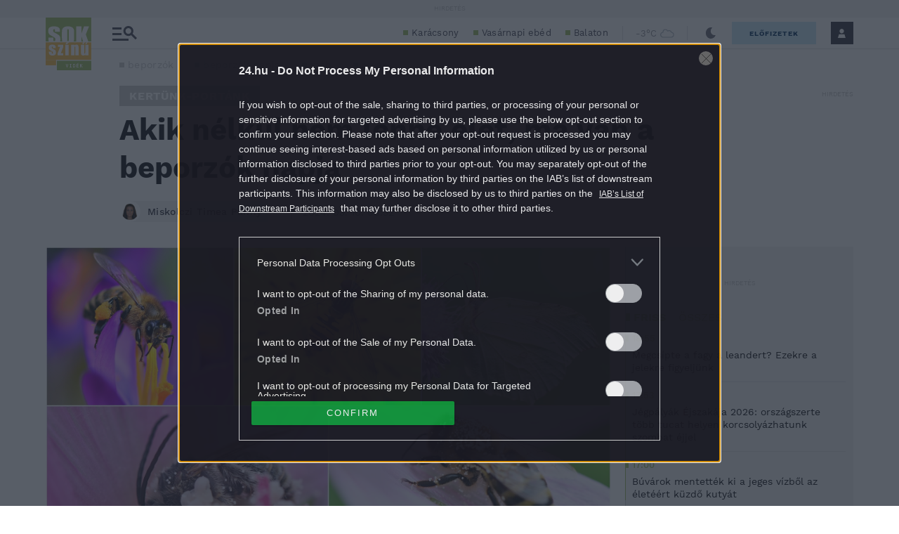

--- FILE ---
content_type: text/html; charset=UTF-8
request_url: https://sokszinuvidek.24.hu/kertunk-portank/2024/03/10/beporzok-jeles-nap-beporzok-napja-mehlegelo/
body_size: 38538
content:
<!DOCTYPE html>
<html lang="hu" class="no-js site-sokszinuvidek">
<head>
	
	<meta charset="UTF-8">
	<meta name="viewport" content="width=device-width, initial-scale=1.0, maximum-scale=1.0, user-scalable=no">

			<link rel="dns-prefetch" href="//fonts.googleapis.com">
				<link rel="dns-prefetch" href="//fonts.gstatic.com">
				<link rel="dns-prefetch" href="//s.24.hu">
		
			<script>
			var enabledAppRecommendation = true;
		</script>
			<meta name="apple-itunes-app" content="app-id=379440463">
				<meta name="google-play-app" content="app-id=hu.sanomamedia.hir24">
			
	
	<title>Akik nélkül nem lenne élet, ma van a beporzók napja | Sokszínű vidék</title>
<meta name='robots' content='max-image-preview:large' />
	<style>img:is([sizes="auto" i], [sizes^="auto," i]) { contain-intrinsic-size: 3000px 1500px }</style>
	<script type="application/ld+json">
{
    "@context": "https://schema.org",
    "@type": "NewsArticle",
    "@id": "https://sokszinuvidek.24.hu/kertunk-portank/2024/03/10/beporzok-jeles-nap-beporzok-napja-mehlegelo/#newsarticle",
    "headline": "Akik nélkül nem lenne élet, ma van a beporzók napja",
    "description": "A Beporzók napjának a célja az, hogy az emberekben tudatosodjon, hogy a beporzás nem csupán a méheken múlik, hanem szinte minden rovaron.",
    "datePublished": "2024-03-10T08:32:03+01:00",
    "dateModified": "2024-03-10T08:32:03+01:00",
    "articleSection": "Kertünk-Portánk",
    "wordCount": 467,
    "author": [
        {
            "@type": "Person",
            "name": "Miskolczi Timea Panny",
            "url": "https://sokszinuvidek.24.hu/author/miskolczitp/"
        }
    ],
    "isAccessibleForFree": true,
    "mainEntityOfPage": "https://sokszinuvidek.24.hu/kertunk-portank/2024/03/10/beporzok-jeles-nap-beporzok-napja-mehlegelo/",
    "isPartOf": [
        {
            "@type": "CollectionPage",
            "@id": "https://sokszinuvidek.24.hu/kertunk-portank/",
            "name": "Kertünk-Portánk",
            "url": "https://sokszinuvidek.24.hu/kertunk-portank/"
        },
        {
            "@type": "WebSite",
            "@id": "https://sokszinuvidek.24.hu/#website",
            "name": "Sokszínű vidék",
            "url": "https://sokszinuvidek.24.hu/"
        }
    ],
    "image": {
        "@type": "ImageObject",
        "url": "https://s.24.hu/app/uploads/sites/11/2024/03/11-e1710001911884.jpg",
        "width": 1920,
        "height": 1080
    },
    "publisher": {
        "@type": "NewsMediaOrganization",
        "@id": "https://sokszinuvidek.24.hu/#publisher",
        "name": "Sokszínű vidék",
        "logo": {
            "@type": "ImageObject",
            "url": "https://24.hu/app/themes/24-2020-theme/images/logo-24.svg",
            "width": 220,
            "height": 72
        }
    }
}
</script>
	<!-- Central SSO -->
	<script id="js-central-sso-script"
		data-test-domains="[]"
		src="/centralsso/assets/js/central-sso.js?ver=2512181108"></script>
	
<!-- All In One SEO Pack 3.7.1[579,660] -->
<meta name="description"  content="2018-ban magánkezdeményezéssel indult útjára Magyarországon a beporzók napja, melyet március 10-ikében határoztak meg. A kezdeményezés a beporzók" />

<meta name="keywords"  content="beporzók,beporzók napja,méh,rovar,temészet,virág" />

<link rel="canonical" href="https://sokszinuvidek.24.hu/kertunk-portank/2024/03/10/beporzok-jeles-nap-beporzok-napja-mehlegelo/" />
<meta property="og:type" content="article" />
<meta property="og:title" content="Akik nélkül nem lenne élet, ma van a beporzók napja | Sokszínű vidék" />
<meta property="og:description" content="2018-ban magánkezdeményezéssel indult útjára Magyarországon a beporzók napja, melyet március 10-ikében határoztak meg. A kezdeményezés a beporzók szorgos munkájának ünneplésére, segítésére és" />
<meta property="og:url" content="https://sokszinuvidek.24.hu/kertunk-portank/2024/03/10/beporzok-jeles-nap-beporzok-napja-mehlegelo/" />
<meta property="og:site_name" content="Sokszínű vidék" />
<meta property="og:image" content="https://s.24.hu/app/uploads/sites/11/2024/03/11-e1710001911884-1024x576.jpg" />
<meta property="article:tag" content="beporzók" />
<meta property="article:tag" content="beporzók napja" />
<meta property="article:tag" content="méh" />
<meta property="article:tag" content="rovar" />
<meta property="article:tag" content="temészet" />
<meta property="article:tag" content="virág" />
<meta property="article:tag" content="kertünk-portánk" />
<meta property="article:published_time" content="2024-03-10T07:32:03Z" />
<meta property="article:modified_time" content="2024-03-10T07:32:03Z" />
<meta property="article:publisher" content="https://www.facebook.com/sokszinuvidek" />
<meta property="article:author" content="" />
<meta property="og:image:secure_url" content="https://s.24.hu/app/uploads/sites/11/2024/03/11-e1710001911884-1024x576.jpg" />
<meta name="twitter:card" content="summary" />
<meta name="twitter:site" content="@24ponthu" />
<meta name="twitter:domain" content="sokszinuvidek.24.hu" />
<meta name="twitter:title" content="Akik nélkül nem lenne élet, ma van a beporzók napja | Sokszínű vidék" />
<meta name="twitter:description" content="2018-ban magánkezdeményezéssel indult útjára Magyarországon a beporzók napja, melyet március 10-ikében határoztak meg. A kezdeményezés a beporzók szorgos munkájának ünneplésére, segítésére és" />
<meta name="twitter:image" content="https://s.24.hu/app/uploads/sites/11/2024/03/11-e1710001911884-1024x576.jpg" />
<!-- All In One SEO Pack -->
<link rel='dns-prefetch' href='//s.24.hu' />
<link rel='stylesheet' id='wp-block-library-css' href='https://s.24.hu/wp-includes/css/dist/block-library/style.min.css' type='text/css' media='all' />
<style id='classic-theme-styles-inline-css' type='text/css'>
/*! This file is auto-generated */
.wp-block-button__link{color:#fff;background-color:#32373c;border-radius:9999px;box-shadow:none;text-decoration:none;padding:calc(.667em + 2px) calc(1.333em + 2px);font-size:1.125em}.wp-block-file__button{background:#32373c;color:#fff;text-decoration:none}
</style>
<style id='global-styles-inline-css' type='text/css'>
:root{--wp--preset--aspect-ratio--square: 1;--wp--preset--aspect-ratio--4-3: 4/3;--wp--preset--aspect-ratio--3-4: 3/4;--wp--preset--aspect-ratio--3-2: 3/2;--wp--preset--aspect-ratio--2-3: 2/3;--wp--preset--aspect-ratio--16-9: 16/9;--wp--preset--aspect-ratio--9-16: 9/16;--wp--preset--color--black: #000000;--wp--preset--color--cyan-bluish-gray: #abb8c3;--wp--preset--color--white: #ffffff;--wp--preset--color--pale-pink: #f78da7;--wp--preset--color--vivid-red: #cf2e2e;--wp--preset--color--luminous-vivid-orange: #ff6900;--wp--preset--color--luminous-vivid-amber: #fcb900;--wp--preset--color--light-green-cyan: #7bdcb5;--wp--preset--color--vivid-green-cyan: #00d084;--wp--preset--color--pale-cyan-blue: #8ed1fc;--wp--preset--color--vivid-cyan-blue: #0693e3;--wp--preset--color--vivid-purple: #9b51e0;--wp--preset--gradient--vivid-cyan-blue-to-vivid-purple: linear-gradient(135deg,rgba(6,147,227,1) 0%,rgb(155,81,224) 100%);--wp--preset--gradient--light-green-cyan-to-vivid-green-cyan: linear-gradient(135deg,rgb(122,220,180) 0%,rgb(0,208,130) 100%);--wp--preset--gradient--luminous-vivid-amber-to-luminous-vivid-orange: linear-gradient(135deg,rgba(252,185,0,1) 0%,rgba(255,105,0,1) 100%);--wp--preset--gradient--luminous-vivid-orange-to-vivid-red: linear-gradient(135deg,rgba(255,105,0,1) 0%,rgb(207,46,46) 100%);--wp--preset--gradient--very-light-gray-to-cyan-bluish-gray: linear-gradient(135deg,rgb(238,238,238) 0%,rgb(169,184,195) 100%);--wp--preset--gradient--cool-to-warm-spectrum: linear-gradient(135deg,rgb(74,234,220) 0%,rgb(151,120,209) 20%,rgb(207,42,186) 40%,rgb(238,44,130) 60%,rgb(251,105,98) 80%,rgb(254,248,76) 100%);--wp--preset--gradient--blush-light-purple: linear-gradient(135deg,rgb(255,206,236) 0%,rgb(152,150,240) 100%);--wp--preset--gradient--blush-bordeaux: linear-gradient(135deg,rgb(254,205,165) 0%,rgb(254,45,45) 50%,rgb(107,0,62) 100%);--wp--preset--gradient--luminous-dusk: linear-gradient(135deg,rgb(255,203,112) 0%,rgb(199,81,192) 50%,rgb(65,88,208) 100%);--wp--preset--gradient--pale-ocean: linear-gradient(135deg,rgb(255,245,203) 0%,rgb(182,227,212) 50%,rgb(51,167,181) 100%);--wp--preset--gradient--electric-grass: linear-gradient(135deg,rgb(202,248,128) 0%,rgb(113,206,126) 100%);--wp--preset--gradient--midnight: linear-gradient(135deg,rgb(2,3,129) 0%,rgb(40,116,252) 100%);--wp--preset--font-size--small: 13px;--wp--preset--font-size--medium: 20px;--wp--preset--font-size--large: 36px;--wp--preset--font-size--x-large: 42px;--wp--preset--spacing--20: 0.44rem;--wp--preset--spacing--30: 0.67rem;--wp--preset--spacing--40: 1rem;--wp--preset--spacing--50: 1.5rem;--wp--preset--spacing--60: 2.25rem;--wp--preset--spacing--70: 3.38rem;--wp--preset--spacing--80: 5.06rem;--wp--preset--shadow--natural: 6px 6px 9px rgba(0, 0, 0, 0.2);--wp--preset--shadow--deep: 12px 12px 50px rgba(0, 0, 0, 0.4);--wp--preset--shadow--sharp: 6px 6px 0px rgba(0, 0, 0, 0.2);--wp--preset--shadow--outlined: 6px 6px 0px -3px rgba(255, 255, 255, 1), 6px 6px rgba(0, 0, 0, 1);--wp--preset--shadow--crisp: 6px 6px 0px rgba(0, 0, 0, 1);}:where(.is-layout-flex){gap: 0.5em;}:where(.is-layout-grid){gap: 0.5em;}body .is-layout-flex{display: flex;}.is-layout-flex{flex-wrap: wrap;align-items: center;}.is-layout-flex > :is(*, div){margin: 0;}body .is-layout-grid{display: grid;}.is-layout-grid > :is(*, div){margin: 0;}:where(.wp-block-columns.is-layout-flex){gap: 2em;}:where(.wp-block-columns.is-layout-grid){gap: 2em;}:where(.wp-block-post-template.is-layout-flex){gap: 1.25em;}:where(.wp-block-post-template.is-layout-grid){gap: 1.25em;}.has-black-color{color: var(--wp--preset--color--black) !important;}.has-cyan-bluish-gray-color{color: var(--wp--preset--color--cyan-bluish-gray) !important;}.has-white-color{color: var(--wp--preset--color--white) !important;}.has-pale-pink-color{color: var(--wp--preset--color--pale-pink) !important;}.has-vivid-red-color{color: var(--wp--preset--color--vivid-red) !important;}.has-luminous-vivid-orange-color{color: var(--wp--preset--color--luminous-vivid-orange) !important;}.has-luminous-vivid-amber-color{color: var(--wp--preset--color--luminous-vivid-amber) !important;}.has-light-green-cyan-color{color: var(--wp--preset--color--light-green-cyan) !important;}.has-vivid-green-cyan-color{color: var(--wp--preset--color--vivid-green-cyan) !important;}.has-pale-cyan-blue-color{color: var(--wp--preset--color--pale-cyan-blue) !important;}.has-vivid-cyan-blue-color{color: var(--wp--preset--color--vivid-cyan-blue) !important;}.has-vivid-purple-color{color: var(--wp--preset--color--vivid-purple) !important;}.has-black-background-color{background-color: var(--wp--preset--color--black) !important;}.has-cyan-bluish-gray-background-color{background-color: var(--wp--preset--color--cyan-bluish-gray) !important;}.has-white-background-color{background-color: var(--wp--preset--color--white) !important;}.has-pale-pink-background-color{background-color: var(--wp--preset--color--pale-pink) !important;}.has-vivid-red-background-color{background-color: var(--wp--preset--color--vivid-red) !important;}.has-luminous-vivid-orange-background-color{background-color: var(--wp--preset--color--luminous-vivid-orange) !important;}.has-luminous-vivid-amber-background-color{background-color: var(--wp--preset--color--luminous-vivid-amber) !important;}.has-light-green-cyan-background-color{background-color: var(--wp--preset--color--light-green-cyan) !important;}.has-vivid-green-cyan-background-color{background-color: var(--wp--preset--color--vivid-green-cyan) !important;}.has-pale-cyan-blue-background-color{background-color: var(--wp--preset--color--pale-cyan-blue) !important;}.has-vivid-cyan-blue-background-color{background-color: var(--wp--preset--color--vivid-cyan-blue) !important;}.has-vivid-purple-background-color{background-color: var(--wp--preset--color--vivid-purple) !important;}.has-black-border-color{border-color: var(--wp--preset--color--black) !important;}.has-cyan-bluish-gray-border-color{border-color: var(--wp--preset--color--cyan-bluish-gray) !important;}.has-white-border-color{border-color: var(--wp--preset--color--white) !important;}.has-pale-pink-border-color{border-color: var(--wp--preset--color--pale-pink) !important;}.has-vivid-red-border-color{border-color: var(--wp--preset--color--vivid-red) !important;}.has-luminous-vivid-orange-border-color{border-color: var(--wp--preset--color--luminous-vivid-orange) !important;}.has-luminous-vivid-amber-border-color{border-color: var(--wp--preset--color--luminous-vivid-amber) !important;}.has-light-green-cyan-border-color{border-color: var(--wp--preset--color--light-green-cyan) !important;}.has-vivid-green-cyan-border-color{border-color: var(--wp--preset--color--vivid-green-cyan) !important;}.has-pale-cyan-blue-border-color{border-color: var(--wp--preset--color--pale-cyan-blue) !important;}.has-vivid-cyan-blue-border-color{border-color: var(--wp--preset--color--vivid-cyan-blue) !important;}.has-vivid-purple-border-color{border-color: var(--wp--preset--color--vivid-purple) !important;}.has-vivid-cyan-blue-to-vivid-purple-gradient-background{background: var(--wp--preset--gradient--vivid-cyan-blue-to-vivid-purple) !important;}.has-light-green-cyan-to-vivid-green-cyan-gradient-background{background: var(--wp--preset--gradient--light-green-cyan-to-vivid-green-cyan) !important;}.has-luminous-vivid-amber-to-luminous-vivid-orange-gradient-background{background: var(--wp--preset--gradient--luminous-vivid-amber-to-luminous-vivid-orange) !important;}.has-luminous-vivid-orange-to-vivid-red-gradient-background{background: var(--wp--preset--gradient--luminous-vivid-orange-to-vivid-red) !important;}.has-very-light-gray-to-cyan-bluish-gray-gradient-background{background: var(--wp--preset--gradient--very-light-gray-to-cyan-bluish-gray) !important;}.has-cool-to-warm-spectrum-gradient-background{background: var(--wp--preset--gradient--cool-to-warm-spectrum) !important;}.has-blush-light-purple-gradient-background{background: var(--wp--preset--gradient--blush-light-purple) !important;}.has-blush-bordeaux-gradient-background{background: var(--wp--preset--gradient--blush-bordeaux) !important;}.has-luminous-dusk-gradient-background{background: var(--wp--preset--gradient--luminous-dusk) !important;}.has-pale-ocean-gradient-background{background: var(--wp--preset--gradient--pale-ocean) !important;}.has-electric-grass-gradient-background{background: var(--wp--preset--gradient--electric-grass) !important;}.has-midnight-gradient-background{background: var(--wp--preset--gradient--midnight) !important;}.has-small-font-size{font-size: var(--wp--preset--font-size--small) !important;}.has-medium-font-size{font-size: var(--wp--preset--font-size--medium) !important;}.has-large-font-size{font-size: var(--wp--preset--font-size--large) !important;}.has-x-large-font-size{font-size: var(--wp--preset--font-size--x-large) !important;}
:where(.wp-block-post-template.is-layout-flex){gap: 1.25em;}:where(.wp-block-post-template.is-layout-grid){gap: 1.25em;}
:where(.wp-block-columns.is-layout-flex){gap: 2em;}:where(.wp-block-columns.is-layout-grid){gap: 2em;}
:root :where(.wp-block-pullquote){font-size: 1.5em;line-height: 1.6;}
</style>
<link rel='stylesheet' id='site-header-css' href='https://s.24.hu/app/themes/24-2020-theme/dist/css/sokszinuvidek-all-header.css?ver=2512181108' type='text/css' media='all' />
<link rel='stylesheet' id='sponsoredpost_css-css' href='https://s.24.hu/app/plugins/central-sales-sponsored-block/assets/css/sponsoredpost.css' type='text/css' media='all' />
<link rel='stylesheet' id='central_next_gallery__article_page_style-css' href='https://s.24.hu/app/plugins/central-next-gallery//assets/css/content.css?ver=1766067997' type='text/css' media='all' />
<script type="text/javascript" src="https://s.24.hu/wp-includes/js/jquery/jquery.min.js?ver=3.7.1" id="jquery-core-js"></script>
<script type="text/javascript" src="https://s.24.hu/wp-includes/js/jquery/jquery-migrate.min.js?ver=3.4.1" id="jquery-migrate-js"></script>
<script type="text/javascript" src="https://s.24.hu/app/plugins/central-video-article-list-widget/assets/js/central-video-article-list-widget.js?ver=2512181108" id="central-video-article-list-box-view-js"></script>
<script type="text/javascript" src="https://s.24.hu/wp-includes/js/underscore.min.js?ver=1.13.7" id="underscore-js"></script>
<script type="text/javascript" src="https://s.24.hu/app/themes/24-2020-theme/dist/js/common-header.js?ver=2512181108" id="site-header-js"></script>
<script type="text/javascript" id="sponsoredpost_js-js-extra">
/* <![CDATA[ */
var sponsoredpost_params = {"datas":{"maltofer":{"posts":[{"permalink":"https:\/\/24.hu\/elet-stilus\/2025\/09\/15\/igy-egyunk-ha-potolni-szeretnenk-a-vasat-x\/","title":"\u00cdgy egy\u00fcnk, ha p\u00f3tolni szeretn\u00e9nk a vasat (x)","excerpt":"Steak \u00e9s v\u00f6r\u00f6sbor?","image":"https:\/\/24.hu\/app\/uploads\/2025\/09\/mf_pr2_2509-480x270.jpg"},{"permalink":"https:\/\/24.hu\/elet-stilus\/2025\/09\/01\/tevhit-hogy-mindenbol-jobb-a-szerves-x\/","title":"T\u00e9vhit, hogy mindenb\u0151l jobb a \u201eszerves\u201d (x)","excerpt":"A szerves \u00e9s szervetlen fogalma gyakran f\u00e9lre\u00e9rt\u00e9sekhez vezet az eg\u00e9szs\u00e9ggel kapcsolatban.","image":"https:\/\/24.hu\/app\/uploads\/2025\/09\/mf_pr1_2509-480x270.jpg"},{"permalink":"https:\/\/24.hu\/elet-stilus\/2025\/09\/01\/a-vashiany-kezelesehez-tudni-kell-az-okokat-is\/","title":"Vashi\u00e1ny: a kezel\u00e9s\u00e9hez tudni kell az okokat is","excerpt":"A vashi\u00e1ny a vil\u00e1g egyik leggyakoribb hi\u00e1ny\u00e1llapota.","image":"https:\/\/24.hu\/app\/uploads\/2025\/08\/gettyimages-1297434120-480x320.jpg"},{"permalink":"https:\/\/24.hu\/elet-stilus\/2025\/09\/01\/ezt-a-3-dolgot-mindenki-rosszul-tudja-a-vashianyrol\/","title":"Ezt a 3 dolgot mindenki rosszul tudja a vashi\u00e1nyr\u00f3l","excerpt":"Els\u0151 t\u00e9vhit: \u201eEz a betegs\u00e9g csak a n\u0151ket \u00e9rinti\u201d Elterjedt v\u00e9leked\u00e9s, miszerint a vashi\u00e1ny olyan betegs\u00e9g, amely kiz\u00e1r\u00f3lag a n\u0151ket \u00e9rinti, ez\u00e9rt a","image":"https:\/\/24.hu\/app\/uploads\/2025\/08\/gettyimages-1388645967-480x320.jpg"}],"term_name":"Maltofer"},"maltofer-02":{"posts":[{"permalink":"https:\/\/24.hu\/elet-stilus\/2025\/02\/15\/amikor-a-vashiany-fogja-vissza-a-karriert-igy-rontja-az-eletminoseget-az-alacsony-vasszint-x\/","title":"Amikor a vashi\u00e1ny fogja vissza a karriert: \u00edgy rontja az \u00e9letmin\u0151s\u00e9get az alacsony vasszint (x)","excerpt":"Az \u00e1ll\u00f3k\u00e9pess\u00e9g, a ment\u00e1lis frissess\u00e9g \u00e9s a folyamatos terhelhet\u0151s\u00e9g alapk\u00f6vetelm\u00e9ny a mai munkaer\u0151piacon.","image":"https:\/\/24.hu\/app\/uploads\/2025\/02\/mf_pr2_24-hu_2502-480x270.jpg"},{"permalink":"https:\/\/24.hu\/elet-stilus\/2025\/02\/13\/teljes-kimerultseg-faradtsag-depresszio-vagy-vashiany\/","title":"Teljes kimer\u00fclts\u00e9g: f\u00e1radts\u00e1g, depresszi\u00f3 vagy vashi\u00e1ny?","excerpt":"Sokan t\u00falmisztifik\u00e1lj\u00e1k a tavaszi f\u00e1radts\u00e1g nev\u0171 t\u00fcnetegy\u00fcttest, amelynek kialakul\u00e1s\u00e1ban hormon\u00e1lis folyamatok j\u00e1tszanak szerepet, hiszen a melatonin \u00e9s a szerotonin szintj\u00e9nek szezon\u00e1lis ingadoz\u00e1sa okozza. De mi a helyzet a t\u00e9li f\u00e1radts\u00e1ggal?","image":"https:\/\/24.hu\/app\/uploads\/2025\/02\/gettyimages-1304487156-e1739263308168-480x270.jpg"},{"permalink":"https:\/\/24.hu\/elet-stilus\/2025\/02\/13\/vaspotlas-es-vasbevitel-kinek-mennyit-mikor-mi-a-kulonbseg\/","title":"Vasp\u00f3tl\u00e1s \u00e9s vasbevitel: kinek, mennyit, mikor, mi a k\u00fcl\u00f6nbs\u00e9g?","excerpt":"Elengedhetetlen \u00e1sv\u00e1nyi anyag a szervezet\u00fcnk sz\u00e1m\u00e1ra a vas, de van, amikor a term\u00e9szetes \u00faton, a t\u00e1pl\u00e1lkoz\u00e1s \u00fatj\u00e1n bejuttatott mennyis\u00e9g m\u00e9gsem elegend\u0151. Mit tehet\u00fcnk ilyenkor?","image":"https:\/\/24.hu\/app\/uploads\/2025\/02\/gettyimages-1124936019-480x320.jpg"},{"permalink":"https:\/\/24.hu\/elet-stilus\/2025\/02\/13\/sokakat-erinto-de-konnyen-kezelheto-problema-a-vashiany\/","title":"Sokakat \u00e9rint\u0151, de k\u00f6nnyen kezelhet\u0151 probl\u00e9ma a vashi\u00e1ny","excerpt":"A vashi\u00e1ny igen elterjedt probl\u00e9ma, amely rendk\u00edv\u00fcl kellemetlen t\u00fcnetekkel j\u00e1r. A panaszok megfelel\u0151 vasp\u00f3tl\u00e1ssal megsz\u00fcntethet\u0151k, ennek sor\u00e1n azonban t\u00f6bb t\u00e9nyez\u0151t is figyelembe kell venni.","image":"https:\/\/24.hu\/app\/uploads\/2025\/02\/gettyimages-1613772934-480x268.jpg"}],"term_name":"Maltofer-02"},"proktis":{"posts":[{"permalink":"https:\/\/24.hu\/elet-stilus\/2025\/11\/18\/kulturtortenet-alulnezetbol-toalett-tortenelem-az-okortol-napjainkig-x\/","title":"Kult\u00fart\u00f6rt\u00e9net aluln\u00e9zetb\u0151l: toalett-t\u00f6rt\u00e9nelem az \u00f3kort\u00f3l napjainkig (x)","excerpt":"Az innov\u00e1ci\u00f3hoz mindig kell valamilyen h\u00e9tk\u00f6znapi, megoldand\u00f3 kellemetlens\u00e9g \u2013 erre p\u00e9lda egyebek k\u00f6z\u00f6tt az is, hogyan v\u00e1ltozott az \u00e9vezredek folyam\u00e1n az, ahogyan a sz\u00e9kel\u00e9s ut\u00e1ni higi\u00e9ni\u00e1r\u00f3l gondolkodunk \u2013 f\u0151leg aranyeres panaszok eset\u00e9n.","image":"https:\/\/24.hu\/app\/uploads\/2025\/11\/pr_pr2_24-480x270.jpg"},{"permalink":"https:\/\/24.hu\/elet-stilus\/2025\/11\/01\/aranyer-5-egyertelmu-jel-amikor-nem-szabad-halogatni-az-orvost\/","title":"Arany\u00e9r: 5 egy\u00e9rtelm\u0171 jel, amikor nem szabad halogatni az orvost","excerpt":"A h\u0171v\u00f6sebb id\u0151 be\u00e1llt\u00e1val \u00e9s a f\u0171t\u00e9si szezon kezdet\u00e9vel hajlamosak vagyunk kevesebbet inni \u00e9s","image":"https:\/\/24.hu\/app\/uploads\/2025\/10\/gettyimages-2216653328-480x270.jpg"},{"permalink":"https:\/\/24.hu\/elet-stilus\/2025\/11\/01\/7-mondat-ami-segit-international-mens-day\/","title":"7 mondat, ami seg\u00edt \u2013 p\u00e1rkapcsolati kommunik\u00e1ci\u00f3 az International Men\u2019s Day k\u00f6rny\u00e9k\u00e9n","excerpt":"Nem gyenges\u00e9g, \u00e9retts\u00e9g A f\u00e9rfiak gyakran nem akarnak \u201enyafogni\u201d, ez\u00e9rt ink\u00e1bb t\u0171rnek, mintsem","image":"https:\/\/24.hu\/app\/uploads\/2025\/10\/gettyimages-702542077-480x270.jpg"},{"permalink":"https:\/\/24.hu\/elet-stilus\/2025\/11\/01\/adventi-vasarok-es-hetvegi-utazasok-diszkret-tulelokeszlet-hosszu-napokra\/","title":"Adventi v\u00e1s\u00e1rok \u00e9s h\u00e9tv\u00e9gi utaz\u00e1sok: diszkr\u00e9t \u201et\u00fal\u00e9l\u0151k\u00e9szlet\u201d hossz\u00fa napokra","excerpt":"A hossz\u00fa s\u00e9t\u00e1k, az utaz\u00e1sok vagy a hidegben \u00e1csorg\u00e1s megterhelheti a kering\u00e9st \u00e9s a g\u00e1t k\u00f6rny\u00e9k\u00e9t,","image":"https:\/\/24.hu\/app\/uploads\/2025\/11\/gettyimages-503234448-480x270.jpg"}],"term_name":"Proktis"},"proktis-08":{"posts":[{"permalink":"https:\/\/24.hu\/elet-stilus\/2025\/03\/20\/a-higieniarol-nem-beszelunk-pedig-kellene-itt-egy-uj-modszer-az-erzekeny-teruletek-tisztitasara-x\/","title":"A higi\u00e9ni\u00e1r\u00f3l nem besz\u00e9l\u00fcnk, pedig kellene \u2013 itt egy \u00faj m\u00f3dszer az \u00e9rz\u00e9keny ter\u00fcletek tiszt\u00edt\u00e1s\u00e1ra (x)","excerpt":"Vannak dolgok, amelyekr\u0151l nem sz\u00edvesen besz\u00e9l\u00fcnk, pedig az eg\u00e9szs\u00e9g\u00fcnk \u00e9s a komfort\u00e9rzet\u00fcnk szempontj\u00e1b\u00f3l elengedhetetlenek.","image":"https:\/\/24.hu\/app\/uploads\/2025\/03\/proktis_pr2_24hu_1140-480x270.jpg"},{"permalink":"https:\/\/24.hu\/elet-stilus\/2025\/03\/18\/a-vezetoi-szek-ara-amikor-a-siker-az-egeszseg-rovasara-megy\/","title":"A vezet\u0151i sz\u00e9k \u00e1ra \u2013 amikor a siker az eg\u00e9szs\u00e9g rov\u00e1s\u00e1ra megy","excerpt":"\u00cdgy okozott a tavaly janu\u00e1rban megszerzett vezet\u0151i poz\u00edci\u00f3 augusztusra komoly aranyeres f\u00e1jdalmakat G\u00e1bornak.","image":"https:\/\/24.hu\/app\/uploads\/2025\/03\/gettyimages-sb10065507d-001-e1741790849510-480x270.jpg"},{"permalink":"https:\/\/24.hu\/elet-stilus\/2025\/03\/18\/aranyer-vecepapirt-nedves-torlokendot-vagy-vizet-hasznaljunk\/","title":"Arany\u00e9r: v\u00e9c\u00e9pap\u00edrt, nedves t\u00f6rl\u0151kend\u0151t vagy vizet haszn\u00e1ljunk?","excerpt":"A nedves t\u00f6rl\u0151kend\u0151 is lehet k\u00e1ros arany\u00e9r eset\u00e9n.","image":"https:\/\/24.hu\/app\/uploads\/2025\/03\/gettyimages-1213943098-480x360.jpg"},{"permalink":"https:\/\/24.hu\/elet-stilus\/2025\/03\/18\/aranyer-terhesseg-idejen\/","title":"Arany\u00e9r terhess\u00e9g idej\u00e9n","excerpt":"A kismam\u00e1k k\u00f6r\u00e9ben rendk\u00edv\u00fcl gyakori probl\u00e9ma az arany\u00e9r, \u00e1m nem mindenki sz\u00e1m\u00e1ra vil\u00e1gos, hogy ennek mi az oka. Cikk\u00fcnkben elmagyar\u00e1zzuk, hogy pontosan mi is az arany\u00e9r, \u00e9s mi\u00e9rt alakulhat ki a v\u00e1rand\u00f3ss\u00e1g alatt.","image":"https:\/\/24.hu\/app\/uploads\/2025\/03\/gettyimages-1494588349-480x320.jpg"}],"term_name":"Proktis-08"},"proktis_02":{"posts":[{"permalink":"https:\/\/24.hu\/elet-stilus\/2024\/12\/16\/masnapossagtol-aranyerig-az-okos-unnepi-alkoholfogyasztassal-ezek-elkerulhetok\/","title":"M\u00e1snaposs\u00e1gt\u00f3l arany\u00e9rig: az okos \u00fcnnepi alkoholfogyaszt\u00e1ssal ezek elker\u00fclhet\u0151k!","excerpt":"Az \u00fcnnepi alkalmak term\u00e9szetes kieg\u00e9sz\u00edt\u0151je az alkoholfogyaszt\u00e1s. Mindenkinek megvan a maga kedvence.","image":"https:\/\/24.hu\/app\/uploads\/2024\/12\/vj_20211222_0003-480x270.jpg"},{"permalink":"https:\/\/24.hu\/elet-stilus\/2024\/12\/16\/az-unnepek-alatt-sem-kell-felaldozni-a-kenyelmet-a-stilusos-megjelenes-erdekeben\/","title":"Az \u00fcnnepek alatt sem kell fel\u00e1ldozni a k\u00e9nyelmet a st\u00edlusos megjelen\u00e9s \u00e9rdek\u00e9ben","excerpt":"Az \u00fcnnepek k\u00f6zeledt\u00e9vel egyre t\u00f6bb az olyan esem\u00e9ny, ahov\u00e1 illik a megszokottn\u00e1l kicsit jobban ki\u00f6lt\u00f6zni.","image":"https:\/\/24.hu\/app\/uploads\/2024\/12\/vj_20171122_0001-480x270.jpg"},{"permalink":"https:\/\/24.hu\/elet-stilus\/2024\/12\/16\/ne-hagyd-hogy-az-unnepek-az-egeszseged-rovasara-menjenek-fedezd-fel-a-teli-mozgas-oromet\/","title":"Ne hagyd, hogy az \u00fcnnepek az eg\u00e9szs\u00e9ged rov\u00e1s\u00e1ra menjenek \u2013 fedezd fel a t\u00e9li mozg\u00e1s \u00f6r\u00f6m\u00e9t!","excerpt":"Az \u00fcnnepi id\u0151szak legt\u00f6bb\u00fcnk fej\u00e9ben \u00fagy \u00e9l, mint azok a napok, amikor csal\u00e1di k\u00f6rben kipihenhetj\u00fck a kar\u00e1csonyt megel\u0151z\u0151 rohan\u00f3s id\u0151szakot.","image":"https:\/\/24.hu\/app\/uploads\/2024\/12\/vj_20180210_0002-480x270.jpg"},{"permalink":"https:\/\/24.hu\/elet-stilus\/2024\/12\/15\/teli-aranyermegelozesi-tippek-igy-etkezzunk-egeszsegesebben-az-unnepek-alatt-x\/","title":"T\u00e9li arany\u00e9rmegel\u0151z\u00e9si tippek: \u00edgy \u00e9tkezz\u00fcnk eg\u00e9szs\u00e9gesebben az \u00fcnnepek alatt (x)","excerpt":"Az arany\u00e9r kialakul\u00e1s\u00e1ban igen nagy szerepe van az \u00e9letm\u00f3dunknak. Az odafigyel\u00e9s \u00e9s a megfelel\u0151 \u00e9trend seg\u00edthet abban, hogy megel\u0151zz\u00fck az arany\u00e9rpanaszokat, vagy enyh\u00edts\u00fck azokat, \u00e9s kellemesen, f\u00e1jdalommentesen teljenek az \u00fcnnepek.","image":"https:\/\/24.hu\/app\/uploads\/2024\/11\/pr_24hu_pr2_2412-480x270.jpg"}],"term_name":"Proktis_02"},"proxelan":{"posts":[{"permalink":"https:\/\/24.hu\/elet-stilus\/2026\/01\/01\/figyelj-ram-egy-kicsit-jobban-igy-kommunikal-a-ferfiak-teste\/","title":"\u201eFigyelj r\u00e1m egy kicsit jobban\u201d \u2013 \u00edgy kommunik\u00e1l a f\u00e9rfiak teste","excerpt":"Meg kell hallani az \u00fczeneteket \u201eForever young\u201d \u2013 sz\u00f3l az ismert sl\u00e1ger refr\u00e9nje, ez pedig","image":"https:\/\/24.hu\/app\/uploads\/2025\/12\/gettyimages-638971397-480x270.jpg"},{"permalink":"https:\/\/24.hu\/elet-stilus\/2026\/01\/01\/stressz-okozta-gyulladas-amikor-a-test-es-a-lelek-egymast-betegiti-meg\/","title":"Stressz okozta gyullad\u00e1s: amikor a test \u00e9s a l\u00e9lek egym\u00e1st beteg\u00edti meg","excerpt":"A pszich\u00e9s terhel\u00e9s nem csup\u00e1n s\u00falyosb\u00edtja a m\u00e1r megl\u00e9v\u0151 prosztataprobl\u00e9m\u00e1kat, de hozz\u00e1j\u00e1rulhat azok kialakul\u00e1s\u00e1hoz is.","image":"https:\/\/24.hu\/app\/uploads\/2025\/12\/gettyimages-1130318175-480x270.jpg"},{"permalink":"https:\/\/24.hu\/elet-stilus\/2026\/01\/01\/karacsonyi-tulterheles-a-ferfitest-nem-felejt-ugyhogy-induljon-az-uj-ev-valodi-regeneralodassal\/","title":"Kar\u00e1csonyi t\u00falterhel\u00e9s: a f\u00e9rfitest nem felejt, \u00fagyhogy induljon az \u00faj \u00e9v val\u00f3di regener\u00e1l\u00f3d\u00e1ssal","excerpt":"Nem v\u00e9letlen, hogy janu\u00e1rban, az \u00fcnnepek elm\u00falt\u00e1val sokan szembes\u00fclnek olyan kellemetlen t\u00fcnetekkel","image":"https:\/\/24.hu\/app\/uploads\/2025\/12\/gettyimages-1438091036-480x270.jpg"},{"permalink":"https:\/\/24.hu\/elet-stilus\/2026\/01\/01\/amikor-a-stressz-a-ferfiaknal-maskepp-uti-fel-a-fejet-x\/","title":"Amikor a stressz a f\u00e9rfiakn\u00e1l m\u00e1sk\u00e9pp \u00fcti fel a fej\u00e9t (x)","excerpt":"Proxelan \u2013 24. hu \u2013 2026. 01. h\u00f3 PX_5P097_02601 Amikor a stressz a f\u00e9rfiakn\u00e1l m\u00e1sk\u00e9pp \u00fcti fel a","image":"https:\/\/24.hu\/app\/uploads\/2025\/12\/px_pr1_1140-1-480x270.jpg"}],"term_name":"Proxelan"},"proxelan_04":{"posts":[{"permalink":"https:\/\/24.hu\/elet-stilus\/2025\/01\/20\/a-ferjem-prosztatagyulladasa-vegul-a-kapcsolatunk-megerositeseben-is-segitett\/","title":"A f\u00e9rjem prosztatagyullad\u00e1sa v\u00e9g\u00fcl a kapcsolatunk meger\u0151s\u00edt\u00e9s\u00e9ben is seg\u00edtett","excerpt":"A stressz sajnos a h\u00e9tk\u00f6znapok r\u00e9sze, ami a f\u00e9rfiakn\u00e1l ak\u00e1r prosztatagyullad\u00e1shoz is vezethet. Gerg\u0151 eset\u00e9ben is \u00edgy volt, de szerencs\u00e9re ott volt mellette a feles\u00e9ge, Magda, aki nagyon t\u00e1mogatta, \u00e9s m\u00e9g a kapcsolatuk is meger\u0151s\u00f6d\u00f6tt a stresszkezel\u00e9si technik\u00e1k \u00e1ltal.","image":"https:\/\/24.hu\/app\/uploads\/2025\/01\/gettyimages-1677660906-480x320.jpg"},{"permalink":"https:\/\/24.hu\/elet-stilus\/2025\/01\/20\/a-prosztatagyulladas-mar-magaban-pokoli-ne-akarjunk-egyedul-megkuzdeni-vele\/","title":"A prosztatagyullad\u00e1s m\u00e1r mag\u00e1ban pokoli, ne akarjunk egyed\u00fcl megk\u00fczdeni vele","excerpt":"A prosztatagyullad\u00e1s nemcsak fizikai, hanem bizony komoly lelki terhekkel is j\u00e1rhat. Mikl\u00f3s t\u00f6rt\u00e9nete remek\u00fcl p\u00e9ld\u00e1zza, mik\u00e9nt telepedhet r\u00e1 a megbeteged\u00e9s egy f\u00e9rfi ment\u00e1lis \u00e1llapot\u00e1ra, \u00e9s hogyan tal\u00e1lhatunk utat a testi \u00e9s lelki eg\u00e9szs\u00e9g\u00fcnk helyre\u00e1ll\u00edt\u00e1s\u00e1hoz.","image":"https:\/\/24.hu\/app\/uploads\/2025\/01\/gettyimages-2180502284-480x320.jpg"},{"permalink":"https:\/\/24.hu\/elet-stilus\/2025\/01\/20\/sor-es-kave-nem-hinne-de-a-prosztatagondokon-ezek-sem-segitenek\/","title":"S\u00f6r \u00e9s k\u00e1v\u00e9? Nem hinn\u00e9, de a prosztatagondokon ezek sem seg\u00edtenek","excerpt":"A prosztata eg\u00e9szs\u00e9ge a gyermeknemz\u00e9s egyik alapfelt\u00e9tele, a betegs\u00e9ge pedig k\u00f6zvetlen\u00fcl hat a vizelet\u00fcr\u00edt\u00e9sre \u00e9s nemi \u00e9letre egyar\u00e1nt. Mit jelent ez? A prosztatagondok nagyobb bajt tudnak okozni, mint gondoln\u00e1nk. Kiemeln\u00e9nk, hogy az alkohol \u00e9s a koffein nincsenek j\u00f3 hat\u00e1ssal a prosztata eg\u00e9szs\u00e9g\u00e9re.","image":"https:\/\/24.hu\/app\/uploads\/2025\/01\/gettyimages-1194090367-e1736941997669-480x270.jpg"},{"permalink":"https:\/\/24.hu\/elet-stilus\/2025\/01\/15\/ne-vegye-felvallrol-a-vizelesi-panaszokat-a-tunetek-enyhithetok-x\/","title":"Ne vegye f\u00e9lv\u00e1llr\u00f3l a vizel\u00e9si panaszokat: a t\u00fcnetek enyh\u00edthet\u0151k (x)","excerpt":"Az id\u0151skorban jelentkez\u0151 j\u00f3indulat\u00fa prosztatamegnagyobbod\u00e1s az \u00f6reged\u00e9ssel j\u00e1r\u00f3 term\u00e9szetes \u00e9lettani folyamat r\u00e9sze.","image":"https:\/\/24.hu\/app\/uploads\/2025\/01\/px_24-hu_pr2_2501-480x270.jpg"}],"term_name":"Proxelan_04"},"proxelan_11":{"posts":[{"permalink":"https:\/\/24.hu\/elet-stilus\/2024\/10\/16\/ferfiremalom-nagy-baj-lett-egy-kis-vizelesi-problemabol-x\/","title":"F\u00e9rfir\u00e9m\u00e1lom: nagy baj lett \u201eegy kis vizel\u00e9si probl\u00e9m\u00e1b\u00f3l\u201d (x)","excerpt":"Marci mindig csak nevetett, amikor a m\u0171helyben a kora miatt ugratt\u00e1k.","image":"https:\/\/24.hu\/app\/uploads\/2024\/10\/px_pr2_24hu_1140-480x270.jpg"},{"permalink":"https:\/\/24.hu\/elet-stilus\/2024\/10\/15\/a-munkat-is-ellehetetlenithetik-a-vizelesi-zavarok\/","title":"A munk\u00e1t is ellehetetlen\u00edthetik a vizel\u00e9si zavarok","excerpt":"Eleinte \u00e1rtalmatlannak t\u0171nhetnek a vizel\u00e9si zavarok, de id\u0151vel olyan s\u00falyoss\u00e1 is v\u00e1lhatnak, hogy a f\u00e9rfiak a munk\u00e1jukat sem k\u00e9pesek sz\u00e1zsz\u00e1zal\u00e9kosan elv\u00e9gezni. A gyakori mosd\u00f3sz\u00fcnetek miatt cs\u00f6kkenhet a koncentr\u00e1ci\u00f3, hossz\u00fa t\u00e1von pedig a gyakori hi\u00e1nyz\u00e1sok pszich\u00e9sen is r\u00e1nyomj\u00e1k a b\u00e9lyeget a munkav\u00e1llal\u00f3 teljes\u00edtm\u00e9ny\u00e9re. A betegs\u00e9g ugyanakkor gy\u00f3gy\u00edthat\u00f3, a gy\u00f3gyul\u00e1s\u00e9rt pedig a munkaad\u00f3 is tehet \u2013 egyebek mellett a rugalmas munkaid\u0151 felaj\u00e1nl\u00e1s\u00e1val.","image":"https:\/\/24.hu\/app\/uploads\/2024\/10\/gettyimages-960578804-masolat-480x270.jpg"},{"permalink":"https:\/\/24.hu\/elet-stilus\/2024\/10\/15\/a-szexualis-eletunk-banhatja-ha-a-vizelesi-zavarokat-figyelmen-kivul-hagyjuk\/","title":"A szexu\u00e1lis \u00e9let\u00fcnk b\u00e1nhatja, ha a vizel\u00e9si zavarokat figyelmen k\u00edv\u00fcl hagyjuk","excerpt":"A prosztata eg\u00e9szs\u00e9ge \u00e9s a vizel\u00e9si zavarok k\u00f6zvetlen hat\u00e1ssal lehetnek a szexu\u00e1lis m\u0171k\u00f6d\u00e9sre, \u00e9rdemes tiszt\u00e1ban lenni ezekkel az \u00f6sszef\u00fcgg\u00e9sekkel.","image":"https:\/\/24.hu\/app\/uploads\/2024\/10\/gettyimages-1302495002-masolat-480x270.jpg"},{"permalink":"https:\/\/24.hu\/elet-stilus\/2024\/10\/04\/legy-resen-igy-veheted-eszre-ha-a-parod-prosztataproblemakkal-kuzd-x\/","title":"L\u00e9gy r\u00e9sen: \u00edgy veheted \u00e9szre, ha a p\u00e1rod prosztataprobl\u00e9m\u00e1kkal k\u00fczd (x)","excerpt":"Jellemz\u0151, hogy a f\u00e9rfiak csak akkor \u2013 vagy m\u00e9g akkor sem \u2013 vesznek tudom\u00e1st prosztat\u00e1juk l\u00e9tez\u00e9s\u00e9r\u0151l, ha valami baj van vele.","image":"https:\/\/24.hu\/app\/uploads\/2024\/10\/px_24_1140-480x270.jpg"}],"term_name":"Proxelan_11"},"remotiv":{"posts":[{"permalink":"https:\/\/24.hu\/elet-stilus\/2026\/01\/01\/ot-munkahelyi-viselkedes-ami-rejtett-depressziora-utalhat-x\/","title":"\u00d6t munkahelyi viselked\u00e9s, ami rejtett depresszi\u00f3ra utalhat (x)","excerpt":"A janu\u00e1r sokak sz\u00e1m\u00e1ra nemcsak \u00faj kezdet, hanem egyfajta lelki m\u00e9rlegel\u00e9s ideje is.","image":"https:\/\/24.hu\/app\/uploads\/2025\/12\/rv_24-hu_pr1-480x270.jpg"},{"permalink":"https:\/\/24.hu\/elet-stilus\/2026\/01\/01\/ez-meg-szomorusag-vagy-mar-depresszio\/","title":"Ez m\u00e9g szomor\u00fas\u00e1g vagy m\u00e1r depresszi\u00f3?","excerpt":"Sokan hajlamosak \u00f6sszekeverni a szomor\u00fas\u00e1got a depresszi\u00f3val, pedig a k\u00e9t \u00e1llapot k\u00f6z\u00f6tt alapvet\u0151","image":"https:\/\/24.hu\/app\/uploads\/2025\/12\/gettyimages-85649579-480x270.jpg"},{"permalink":"https:\/\/24.hu\/elet-stilus\/2026\/01\/01\/vannak-mondatok-amivel-csak-artunk-a-depresszios-embereknek\/","title":"Vannak mondatok, amivel csak \u00e1rtunk a depresszi\u00f3s embereknek","excerpt":"Mivel a statisztik\u00e1k szerint nagyj\u00e1b\u00f3l minden hetedik ember k\u00fczd vagy k\u00fczd\u00f6tt m\u00e1r az \u00e9lete valamelyik szakasz\u00e1ban depresszi\u00f3val, elker\u00fclhetetlen, hogy az ismerets\u00e9gi k\u00f6r\u00fcnkben is tal\u00e1ljunk egy-egy ilyen ment\u00e1lis zavarral k\u00fczd\u0151 szem\u00e9lyt.","image":"https:\/\/24.hu\/app\/uploads\/2025\/12\/gettyimages-1457103190-480x270.jpg"},{"permalink":"https:\/\/24.hu\/elet-stilus\/2026\/01\/01\/kimerultseg-vagy-kieges-mutatjuk-miert-erzi-magat-faradtnak-az-ev-elejen\/","title":"Kimer\u00fclts\u00e9g vagy ki\u00e9g\u00e9s? Mutatjuk, mi\u00e9rt \u00e9rzi mag\u00e1t f\u00e1radtnak az \u00e9v elej\u00e9n","excerpt":"Az \u00e9v els\u0151 napjai sokakn\u00e1l nem a lelkes \u00fajrakezd\u00e9sr\u0151l sz\u00f3lnak, hanem valami eg\u00e9szen m\u00e1sr\u00f3l:","image":"https:\/\/24.hu\/app\/uploads\/2025\/12\/gettyimages-1330011990-480x270.jpg"}],"term_name":"Remotiv"},"remotiv_02":{"posts":[{"permalink":"https:\/\/24.hu\/elet-stilus\/2025\/01\/15\/hagyjuk-magunk-mogott-a-depressziohoz-fuzodo-tevhiteket\/","title":"Hagyjuk magunk m\u00f6g\u00f6tt a depresszi\u00f3hoz f\u0171z\u0151d\u0151 t\u00e9vhiteket!","excerpt":"A 21. sz\u00e1zad negyed\u00e9hez \u00e9rve m\u00e1r biztosan nem \u00f6vezhetik t\u00e9vhitek a leggyakoribb ment\u00e1lis betegs\u00e9get, a depresszi\u00f3t \u2013 gondolhatn\u00e1nk, \u00e9s nem is t\u00e9vedhetn\u00e9nk nagyobbat. Biztosan mindenki hallott m\u00e1r n\u00e9h\u00e1nyat a laikus megfejt\u00e9sek \u00e9s csodagy\u00f3gym\u00f3dok k\u00f6z\u00fcl, ezek birtok\u00e1ban t\u00e9rk\u00e9pezz\u00fck fel, milyen t\u00e9vhitek \u00e9s m\u00edtoszok \u00f6vezik a depresszi\u00f3t, \u00e9s mi az igazs\u00e1g val\u00f3j\u00e1ban ezek tekintet\u00e9ben.","image":"https:\/\/24.hu\/app\/uploads\/2025\/01\/gettyimages-1493063095-e1736243169117-480x270.jpg"},{"permalink":"https:\/\/24.hu\/elet-stilus\/2025\/01\/15\/a-depressziodat-testi-tuneteid-is-jelzik\/","title":"A depresszi\u00f3dat testi t\u00fcneteid is jelzik","excerpt":"Ugyan ment\u00e1lis betegs\u00e9gk\u00e9nt besz\u00e9l\u00fcnk a depresszi\u00f3r\u00f3l, hossz\u00fa \u00e9vek kutat\u00e1sai azt bizony\u00edtj\u00e1k, hogy a lelki t\u00fcnetek mellett gyakran fizikai panaszok is t\u00e1rsulnak hozz\u00e1. Mutatjuk, melyek azok a testi jelek, amelyekre \u00e9rdemes odafigyelni.","image":"https:\/\/24.hu\/app\/uploads\/2025\/01\/gettyimages-1448816685-e1736242979153-480x270.jpg"},{"permalink":"https:\/\/24.hu\/elet-stilus\/2025\/01\/15\/tel-kozepere-sulyossa-valhatnak-a-szezonalis-depresszio-tunetei-x\/","title":"T\u00e9l k\u00f6zep\u00e9re s\u00falyoss\u00e1 v\u00e1lhatnak a szezon\u00e1lis depresszi\u00f3 t\u00fcnetei (x)","excerpt":"A szezon\u00e1lis depresszi\u00f3 minden \u00e9vben ugyanakkor jelentkezik, \u00e9s ugyanakkor t\u0171nik el.","image":"https:\/\/24.hu\/app\/uploads\/2025\/01\/rv_24hu_pr2_2501_1140-480x270.jpg"},{"permalink":"https:\/\/24.hu\/elet-stilus\/2025\/01\/02\/az-vagy-amit-megeszel-igy-tamogassuk-a-mentalis-egeszsegunket-az-unnepi-lakomak-utan\/","title":"Az vagy, amit megeszel: \u00edgy t\u00e1mogassuk a ment\u00e1lis eg\u00e9szs\u00e9g\u00fcnket az \u00fcnnepi lakom\u00e1k ut\u00e1n","excerpt":"A kar\u00e1csonyi id\u0151szak sokak sz\u00e1m\u00e1ra finomabbn\u00e1l finomabb \u00e9teleket jelent, ha azonban az agyunk nem kapja meg a sz\u00fcks\u00e9ges t\u00e1panyagokat, az a ment\u00e1lis eg\u00e9szs\u00e9g\u00fcnkre is k\u00e1ros hat\u00e1ssal lehet.","image":"https:\/\/24.hu\/app\/uploads\/2024\/12\/gettyimages-881621814-480x270.jpg"}],"term_name":"Remotiv_02"},"remotiv_06":{"posts":[{"permalink":"https:\/\/24.hu\/elet-stilus\/2025\/10\/14\/szupererzekenyseg-es-depresszio-ez-koztuk-a-kapcsolat-x\/","title":"Szuper\u00e9rz\u00e9kenys\u00e9g \u00e9s depresszi\u00f3: ez k\u00f6zt\u00fck a kapcsolat (x)","excerpt":"Egy 2025-\u00f6s metaanal\u00edzis 33 tanulm\u00e1ny alapj\u00e1n kimutatta, hogy a nagyobb fok\u00fa \u00e9rz\u00e9kenys\u00e9g statisztikailag \u00f6sszef\u00fcgg a depresszi\u00f3val \u00e9s a szorong\u00e1ssal. Az elm\u00e9let szerint a szuper\u00e9rz\u00e9kenys\u00e9g k\u00e9t\u00e9l\u0171 fegyver \u2013 mutatjuk, mi\u00e9rt.","image":"https:\/\/24.hu\/app\/uploads\/2025\/10\/rv_pr2_2510_1140-480x270.jpg"},{"permalink":"https:\/\/24.hu\/elet-stilus\/2025\/10\/14\/faradtsag-fejfajas-szivdobogas-lehet-hogy-depresszio-all-a-hatterben\/","title":"F\u00e1radts\u00e1g, fejf\u00e1j\u00e1s, sz\u00edvdobog\u00e1s \u2013 lehet, hogy depresszi\u00f3 \u00e1ll a h\u00e1tt\u00e9rben","excerpt":"\u00c9p testben \u00e9p l\u00e9lek, tartja a mond\u00e1s, de ez ford\u00edtva is igaz lehet: bizonyos testi t\u00fcnetek ak\u00e1r s\u00falyos hangulatzavarra is utalhatnak. A hangulatunk","image":"https:\/\/24.hu\/app\/uploads\/2025\/10\/gettyimages-2197460261-480x270.jpg"},{"permalink":"https:\/\/24.hu\/elet-stilus\/2025\/10\/01\/mit-sportoljunk-hangulatzavarok-enyhiteseert-megelozeseert\/","title":"Sport \u00e9s hangulatzavarok: ezek a mozg\u00e1sform\u00e1k enyh\u00edthetik a t\u00fcneteket","excerpt":"A depresszi\u00f3val k\u00fczd\u0151k sz\u00e1m\u00e1ra a legjobb tan\u00e1cs, hogy k\u00e9rjenek szak\u00e9rt\u0151i seg\u00edts\u00e9get, ezt azonban nem mindenki teszi meg. Vannak, akik a gy\u00f3gyszeres","image":"https:\/\/24.hu\/app\/uploads\/2025\/09\/gettyimages-2153823097-480x270.jpg"},{"permalink":"https:\/\/24.hu\/elet-stilus\/2025\/10\/01\/igy-lesz-a-stresszbol-depresszio\/","title":"\u00cdgy lesz a stresszb\u0151l depresszi\u00f3","excerpt":"A stressz \u00e9s a depresszi\u00f3 nemcsak egyre gyakrabban haszn\u00e1lt kifejez\u00e9s a h\u00e9tk\u00f6znapjainkban, de mind t\u00f6bb\u00fcnk \u00f6ndiagn\u00f3zis\u00e1ban bukkannak fel, \u00e1ltal\u00e1ban","image":"https:\/\/24.hu\/app\/uploads\/2025\/09\/gettyimages-1333976612-480x270.jpg"}],"term_name":"Remotiv_06"},"reventil":{"posts":[{"permalink":"https:\/\/24.hu\/elet-stilus\/2025\/12\/15\/igy-jarul-hozza-az-orrnyalkahartya-a-fertozesek-megelozesehez-x\/","title":"\u00cdgy j\u00e1rul hozz\u00e1 az orrny\u00e1lkah\u00e1rtya a fert\u0151z\u00e9sek megel\u0151z\u00e9s\u00e9hez (x)","excerpt":"Az orrunk nem csak arra val\u00f3, hogy kiszimatoljuk vele, honnan sz\u00e1ll fel\u00e9nk a friss kifli illata \u2013 ez a szerv\u00fcnk a test egyik els\u0151 sz\u00e1m\u00fa \u201ev\u00e9d\u0151b\u00e1sty\u00e1ja\u201d a k\u00f3rokoz\u00f3kkal szemben.","image":"https:\/\/24.hu\/app\/uploads\/2025\/11\/rl_pr02_2512-480x270.jpg"},{"permalink":"https:\/\/24.hu\/elet-stilus\/2025\/12\/02\/ezt-tehetjuk-ha-a-natha-miatt-nem-kapunk-levegot-x\/","title":"Ezt tehetj\u00fck, ha a n\u00e1tha miatt nem kapunk leveg\u0151t (x)","excerpt":"Nincs t\u00e9l n\u00e1tha n\u00e9lk\u00fcl. \u00c9s ha n\u00e1tha, akkor j\u00f3 es\u00e9llyel nem \u00fasszuk meg orrdugul\u00e1s n\u00e9lk\u00fcl \u2013 napokig eltarthat, am\u00edg \u00fajra k\u00f6nnyed\u00e9n vehet\u00fcnk leveg\u0151t.","image":"https:\/\/24.hu\/app\/uploads\/2025\/11\/rl_pr01_2512-480x270.jpg"},{"permalink":"https:\/\/24.hu\/elet-stilus\/2025\/12\/01\/segitseg-nem-erzem-az-izeket-es-a-szagokat\/","title":"Seg\u00edts\u00e9g, nem \u00e9rzem az \u00edzeket \u00e9s a szagokat!","excerpt":"A kett\u0151 szorosan \u00f6sszef\u00fcgg egym\u00e1ssal, mivel az \u00edz\u00e9rz\u00e9kel\u00e9s k\u00f6r\u00fclbel\u00fcl 95 sz\u00e1zal\u00e9kban a szagl\u00e1sunkra","image":"https:\/\/24.hu\/app\/uploads\/2025\/11\/gettyimages-2215526821-480x270.jpg"},{"permalink":"https:\/\/24.hu\/elet-stilus\/2025\/12\/01\/nem-kell-hogy-az-osz-es-a-tel-a-betegsegek-idoszaka-legyen\/","title":"Nem kell, hogy az \u0151sz \u00e9s a t\u00e9l a betegs\u00e9gek id\u0151szaka legyen","excerpt":"Az \u0151szi-t\u00e9li h\u00f3napokban gyakrabban k\u00fcszk\u00f6d\u00fcnk l\u00e9g\u00fati betegs\u00e9gekkel, de a legt\u00f6bb esetben nem a hideg","image":"https:\/\/24.hu\/app\/uploads\/2025\/11\/gettyimages-995517230-480x270.jpg"}],"term_name":"Reventil"},"reventil_02":{"posts":[{"permalink":"https:\/\/24.hu\/elet-stilus\/2025\/02\/15\/mehetek-e-nathasan-kozossegbe-es-a-gyermekem-ovodaba\/","title":"Mehetek-e n\u00e1th\u00e1san k\u00f6z\u00f6ss\u00e9gbe? \u00c9s a gyermekem \u00f3vod\u00e1ba?","excerpt":"A n\u00e1tha a leggyakoribb betegs\u00e9gek egyike, amelyen a legt\u00f6bben \u00e9vr\u0151l \u00e9vre legal\u00e1bb egyszer \u00e1tesnek. Mivel az eg\u00e9sz lakoss\u00e1got \u00e9rinti, \u00edgy megf\u00e1z\u00e1s eset\u00e9n \u00e9rdemes k\u00f6r\u00fcltekint\u0151en elj\u00e1rni, \u00e9s lehet\u0151s\u00e9g szerint ker\u00fclni a k\u00f6z\u00f6ss\u00e9geket, a betegs\u00e9g ugyanis bizonyos esetekben s\u00falyos sz\u00f6v\u0151dm\u00e9nyeket is okozhat. A b\u00f6lcs\u0151d\u00e9s, \u00f3vod\u00e1s \u00e9s iskol\u00e1s gyermekekn\u00e9l alapvet\u0151en az int\u00e9zm\u00e9ny felel\u0151ss\u00e9ge, hogy mennyire toler\u00e1ns egy enyh\u00e9bb n\u00e1th\u00e1val vagy k\u00f6h\u00f6g\u00e9ssel szemben.","image":"https:\/\/24.hu\/app\/uploads\/2025\/02\/gettyimages-565976469-e1738927073649-480x270.jpg"},{"permalink":"https:\/\/24.hu\/elet-stilus\/2025\/02\/15\/nemcsak-kellemetlen-de-veszelyes-is-miert-fontos-enyhiteni-az-orrdugulast\/","title":"Nemcsak kellemetlen, de vesz\u00e9lyes is: mi\u00e9rt fontos enyh\u00edteni az orrdugul\u00e1st?","excerpt":"A hideg t\u00e9li napok elker\u00fclhetetlen velej\u00e1r\u00f3ja az orrdugul\u00e1s, amely nemcsak a l\u00e9gz\u00e9st nehez\u00edti meg, hanem m\u00e1s betegs\u00e9gek kialakul\u00e1s\u00e1t is el\u0151seg\u00edtheti. Hogyan enyh\u00edthetj\u00fck hat\u00e9konyan a panaszokat, \u00e9s mi t\u00f6rt\u00e9nhet, ha ezt nem tessz\u00fck meg?","image":"https:\/\/24.hu\/app\/uploads\/2025\/02\/gettyimages-200384936-003-480x367.jpg"},{"permalink":"https:\/\/24.hu\/elet-stilus\/2025\/02\/15\/nincs-vilagvege-ha-valaki-racsuszik-az-orrspray-re-de-probaljunk-inkabb-leszokni-mutatjuk-hogyan\/","title":"Nincs vil\u00e1gv\u00e9ge, ha valaki \u201er\u00e1cs\u00faszik\u201d az orrspray-re, de pr\u00f3b\u00e1ljunk ink\u00e1bb leszokni \u2013 mutatjuk, hogyan","excerpt":"Mit jelent az orrspray-f\u00fcgg\u0151s\u00e9g? Mi\u00e9rt alakul ki? Hogyan ker\u00fclhetj\u00fck el? Mit tehet\u00fcnk, ha m\u00e1r megt\u00f6rt\u00e9nt?","image":"https:\/\/24.hu\/app\/uploads\/2025\/02\/gettyimages-1147152481-480x320.jpg"},{"permalink":"https:\/\/24.hu\/elet-stilus\/2025\/02\/01\/tevhitek-a-megfazasrol\/","title":"T\u00e9vhitek a megf\u00e1z\u00e1sr\u00f3l","excerpt":"A megf\u00e1z\u00e1s ugyan nem tartozik a legvesz\u00e9lyesebb betegs\u00e9gek k\u00f6z\u00e9, m\u00e9gis meglehet\u0151sen kellemetlen \u00e9s gyakori fert\u0151z\u00e9sr\u0151l van sz\u00f3, \u00e9s nem nagyon akad ember, aki \u00e9vente n\u00e9h\u00e1nyszor ne tapasztaln\u00e1 meg a n\u00e1tha k\u00ednz\u00f3 t\u00fcneteit. K\u00f6zismerts\u00e9ge \u00e9s sz\u00e9lesk\u00f6r\u0171 terjed\u00e9se miatt ugyanakkor rengeteg t\u00e9vhit \u00f6vezi a megh\u0171l\u00e9st.","image":"https:\/\/24.hu\/app\/uploads\/2025\/01\/gettyimages-2072778124-480x320.jpg"}],"term_name":"Reventil_02"},"reventil_12":{"posts":[{"permalink":"https:\/\/24.hu\/elet-stilus\/2024\/11\/18\/nagy-orr-nagy-szemelyiseg\/","title":"Nagy orr, nagy szem\u00e9lyis\u00e9g","excerpt":"Nincsen k\u00e9t ember, akinek egyforma orra lenne, \u00edgy \u00e9rthet\u0151, hogy az arc egy\u00e9ni jellegzetess\u00e9g\u00e9nek kialak\u00edt\u00e1s\u00e1ban is igen nagy szerepe van a szagl\u00f3szerv\u00fcnknek. Az \u0151si v\u00e9leked\u00e9s szerint a k\u00fcl\u00f6nleges testi jegyek k\u00fcl\u00f6nleges szem\u00e9lyis\u00e9gre utalnak. Az orr alakj\u00e1b\u00f3l k\u00f6vetkeztetni lehet az egy\u00e9n szellemi k\u00e9pess\u00e9geire, erk\u00f6lcsi tulajdons\u00e1gaira. L\u00e1ssuk, mik azok!","image":"https:\/\/24.hu\/app\/uploads\/2024\/11\/gettyimages-2154915715-480x270.jpg"},{"permalink":"https:\/\/24.hu\/elet-stilus\/2024\/11\/15\/orrdugulas-amikor-a-szervezetunk-bezarja-a-kaput\/","title":"Orrdugul\u00e1s: amikor a szervezet\u00fcnk bez\u00e1rja a kaput","excerpt":"A n\u00e1tha, valamint az allergia egyik legkellemetlenebb t\u00fcnete az orrdugul\u00e1s, amely nem m\u00e1s, mint szervezet\u00fcnk \u00f6nv\u00e9delmi reakci\u00f3ja. Csakhogy am\u00edg a duzzanat t\u00e9nyleg \u00fatj\u00e1t \u00e1llja a k\u00f3rokoz\u00f3knak, addig a leveg\u0151t sem \u00fagy engedi \u00e1t, ahogy kellene. Az orrcseppet\/orrspray-t viszont nem szabad t\u00falz\u00e1sba vinni.","image":"https:\/\/24.hu\/app\/uploads\/2024\/10\/gettyimages-1132194889-480x270.jpg"},{"permalink":"https:\/\/24.hu\/elet-stilus\/2024\/11\/15\/hogyan-vedjuk-az-orrunkat-a-huvos-hideg-idoben\/","title":"Hogyan v\u00e9dj\u00fck az orrunkat a h\u0171v\u00f6s, hideg id\u0151ben?","excerpt":"Ha az orrunk funkci\u00f3ira gondolunk, els\u0151sorban a l\u00e9gz\u00e9s \u00e9s a szagl\u00e1s jut esz\u00fcnkbe, pedig ennek a testr\u00e9sz\u00fcnknek a szervezet v\u00e9delm\u00e9ben is fontos szerep jut. Olyan testny\u00edl\u00e1sr\u00f3l van sz\u00f3, amelybe gyakorlatilag folyamatosan be\u00e1ramlik a kinti leveg\u0151, azzal egy\u00fctt pedig a potenci\u00e1lis vesz\u00e9lyforr\u00e1sok, \u00edgy a k\u00f3rokoz\u00f3k \u00e9s szennyez\u0151d\u00e9sek is.","image":"https:\/\/24.hu\/app\/uploads\/2024\/10\/gettyimages-1620401160-480x270.jpg"},{"permalink":"https:\/\/24.hu\/elet-stilus\/2024\/11\/15\/recept-natha-ellen-mutatjuk-a-hozzavalokat-x\/","title":"Recept n\u00e1tha ellen: mutatjuk a hozz\u00e1val\u00f3kat (x)","excerpt":"Ha megf\u00e1ztunk, t\u00fcssz\u00f6g\u00fcnk, folyik vagy \u00e9pp eldugult az orrunk, igyeksz\u00fcnk minden olyat beszerezni, ami seg\u00edt gyorsan enyh\u00edteni ezeket a kellemetlen t\u00fcneteket.","image":"https:\/\/24.hu\/app\/uploads\/2024\/10\/rl_24-hu_pr2_2411-480x270.jpg"}],"term_name":"Reventil_12"},"sedacur":{"posts":[{"permalink":"https:\/\/24.hu\/elet-stilus\/2025\/08\/15\/ne-szolj-szam-nem-faj-fejem-x\/","title":"Ne sz\u00f3lj sz\u00e1m, nem f\u00e1j fejem (x)","excerpt":"Vagy legal\u00e1bbis nem azonnal\u2026","image":"https:\/\/24.hu\/app\/uploads\/2025\/07\/sf_24-hu_2508_pr2-480x270.jpg"},{"permalink":"https:\/\/24.hu\/elet-stilus\/2025\/08\/08\/alvaszavarokrol-roviden\/","title":"Amikor az \u00e9jszaka nem pihen\u00e9s, hanem k\u00fczdelem \u2013 az alv\u00e1szavarokr\u00f3l r\u00f6viden","excerpt":"Term\u00e9szetesen egy-k\u00e9t \u00e1lmatlan \u00e9jszaka m\u00e9g nem felt\u00e9tlen\u00fcl okoz jelent\u0151sebb gondot a m\u00e1snap tapasztalhat\u00f3 f\u00e1radts\u00e1gon k\u00edv\u00fcl, az \u00e1lland\u00f3sult","image":"https:\/\/24.hu\/app\/uploads\/2025\/08\/gettyimages-1305779566-480x270.jpg"},{"permalink":"https:\/\/24.hu\/elet-stilus\/2025\/08\/08\/allatok-is-tapasztalnak-alvaszavart\/","title":"Az \u00e1llatok is tapasztalnak alv\u00e1szavart?","excerpt":"K\u00f6ztudott, hogy a megfelel\u0151 min\u0151s\u00e9g\u0171 \u00e9s hossz\u00fas\u00e1g\u00fa alv\u00e1s elengedhetetlen az eg\u00e9szs\u00e9g\u00fcnk szempontj\u00e1b\u00f3l.","image":"https:\/\/24.hu\/app\/uploads\/2025\/08\/gettyimages-527868394-480x270.jpg"},{"permalink":"https:\/\/24.hu\/elet-stilus\/2025\/08\/08\/jo-vagy-rossz-a-stressz\/","title":"J\u00f3 vagy rossz a stressz? A v\u00e1lasz a biol\u00f3gi\u00e1n \u00e9s a hozz\u00e1\u00e1ll\u00e1son m\u00falik","excerpt":"A stressz a mindennapi nyelvhaszn\u00e1latban t\u00f6bbnyire negat\u00edv tartalommal b\u00edr\u00f3 fogalom, de a k\u00e9plet nem ilyen egyszer\u0171.","image":"https:\/\/24.hu\/app\/uploads\/2025\/08\/stressz-480x270.jpg"}],"term_name":"Sedacur"},"sedacur_03":{"posts":[{"permalink":"https:\/\/24.hu\/elet-stilus\/2025\/04\/15\/mennyit-mikor-es-hogyan-aludjunk-ot-tevhit-az-alvasrol\/","title":"Mennyit, mikor \u00e9s hogyan aludjunk? \u00d6t t\u00e9vhit az alv\u00e1sr\u00f3l","excerpt":"Sokan azt gondolj\u00e1k, hogy az alkoholt\u00f3l jobban alszunk, a t\u00e9v\u00e9 seg\u00edt ellazulni, vagy hogy a h\u00e9tv\u00e9gi lust\u00e1lkod\u00e1s p\u00f3tolja a h\u00e9tk\u00f6znapi alv\u00e1shi\u00e1nyt. Azonban ezek a n\u00e9pszer\u0171 hiedelmek nemcsak t\u00e9vesek, hanem ak\u00e1r az alv\u00e1smin\u0151s\u00e9g\u00fcnk \u00e9s eg\u00e9szs\u00e9g\u00fcnk rov\u00e1s\u00e1ra is mehetnek.","image":"https:\/\/24.hu\/app\/uploads\/2025\/03\/gettyimages-1093926090-e1742895711335-480x270.jpg"},{"permalink":"https:\/\/24.hu\/elet-stilus\/2025\/04\/15\/komoly-betegsegek-kialakulasat-kockaztatjuk-ha-tartosan-nem-alszunk-eleget\/","title":"Komoly betegs\u00e9gek kialakul\u00e1s\u00e1t kock\u00e1ztatjuk, ha tart\u00f3san nem alszunk eleget","excerpt":"\u00c1s\u00edtunk p\u00e1rat, iszunk m\u00e9g egy k\u00e1v\u00e9t (tal\u00e1n a sokadikat), esetleg bedobunk egy energiaitalt, net\u00e1n led\u0151l\u00fcnk pihenni. Sokf\u00e9lek\u00e9ppen pr\u00f3b\u00e1lunk t\u00fallend\u00fclni az alv\u00e1shi\u00e1ny okozta t\u00fcneteken, ha viszont hossz\u00fa t\u00e1von fordul el\u0151, hogy nem alszunk annyit, amennyit a szervezet\u00fcnk ig\u00e9nyelne, akkor k\u00f6nnyen lehet, hogy betegek lesz\u00fcnk. Mutatjuk, hogy a tart\u00f3san fenn\u00e1ll\u00f3 alv\u00e1shi\u00e1ny milyen komoly eg\u00e9szs\u00e9gi probl\u00e9m\u00e1k kiv\u00e1lt\u00f3 oka lehet.","image":"https:\/\/24.hu\/app\/uploads\/2025\/03\/gettyimages-1612348191-480x320.jpg"},{"permalink":"https:\/\/24.hu\/elet-stilus\/2025\/04\/15\/testunkre-es-lelkunkre-is-hatassal-van-a-tartos-stressz-jelentosen-ronthatja-az-eletminoseget\/","title":"Test\u00fcnkre \u00e9s lelk\u00fcnkre is hat\u00e1ssal van a tart\u00f3s stressz: jelent\u0151sen ronthatja az \u00e9letmin\u0151s\u00e9get","excerpt":"Neh\u00e9z lenne olyan embert tal\u00e1lni felgyorsult vil\u00e1gunkban, aki a mindennapok sor\u00e1n nem ker\u00fcl alkalomadt\u00e1n stresszes szitu\u00e1ci\u00f3kba. Ezeket a szervezet\u00fcnk fenyeget\u00e9sk\u00e9nt \u00e9rz\u00e9keli, \u00e9s a t\u00fal sok\u00e1ig tart\u00f3 vagy ism\u00e9tl\u0151d\u0151 stresszhelyzetek eg\u00e9szs\u00e9gk\u00e1ros\u00edt\u00f3 hat\u00e1s\u00e1t szinte lehetetlen felbecs\u00fclni. A magunkkal szembeni t\u00falzott elv\u00e1r\u00e1sok, a r\u00e1nk nehezed\u0151 nyom\u00e1s, az \u00e1lland\u00f3 rohan\u00e1s folyt\u00e1n a szervezet\u00fcnk folyamatos k\u00e9szenl\u00e9ti \u00e1llapotban van, ami hossz\u00fa t\u00e1von betegs\u00e9geket okozhat.","image":"https:\/\/24.hu\/app\/uploads\/2025\/03\/gettyimages-1390552613-480x320.jpg"},{"permalink":"https:\/\/24.hu\/elet-stilus\/2025\/04\/15\/aludjon-ugy-mint-a-bunda-ilyen-aprosagokon-is-mulhat-a-pihenesunk-x\/","title":"Aludjon \u00fagy, mint a bunda: ilyen apr\u00f3s\u00e1gokon is m\u00falhat a pihen\u00e9s\u00fcnk (x)","excerpt":"Hi\u00e1ba feksz\u00fcnk le id\u0151ben, ha az \u00e1gyban forgol\u00f3dunk, \u00e9s reggel f\u00e1radtabban \u00e9bred\u00fcnk, mint ahogyan este lefek\u00fcdt\u00fcnk.","image":"https:\/\/24.hu\/app\/uploads\/2025\/03\/sf_24-hu_2504_pr2-480x270.jpg"}],"term_name":"Sedacur_03"},"remotiv_08":{"posts":[{"permalink":"https:\/\/24.hu\/elet-stilus\/2024\/10\/16\/nem-vagyok-eleg-jo-igy-torzitja-az-onertekelest-a-depresszio-x\/","title":"Nem vagyok el\u00e9g j\u00f3? \u00cdgy torz\u00edtja az \u00f6n\u00e9rt\u00e9kel\u00e9st a depresszi\u00f3 (x)","excerpt":"\u201eHa \u00fagy besz\u00e9ln\u00e9l a bar\u00e1taiddal, mint magaddal, vajon m\u00e9g mindig a bar\u00e1taid lenn\u00e9nek?\u201d","image":"https:\/\/24.hu\/app\/uploads\/2024\/10\/rv_pr2_24-hu_2410-480x270.jpg"},{"permalink":"https:\/\/24.hu\/elet-stilus\/2024\/10\/15\/dekoralj-sportolj-olvass-tippek-az-oszi-a-rosszkedv-eluzesere\/","title":"Dekor\u00e1lj, sportolj, olvass: tippek az \u0151szi a rosszkedv el\u0171z\u00e9s\u00e9re","excerpt":"Itt az \u0151sz, k\u00f6zelednek a h\u0171v\u00f6sebb, es\u0151s napok. Ilyenkor hajlamosabbak vagyunk rosszkedv\u0171v\u00e9 v\u00e1lni. Hoztunk \u00f6t tippet, ami seg\u00edt a motiv\u00e1ci\u00f3 fenntart\u00e1s\u00e1ban \u00e9s a szomork\u00e1s hangulat el\u0171z\u00e9s\u00e9ben.","image":"https:\/\/24.hu\/app\/uploads\/2024\/10\/gettyimages-1429920685-480x270.jpg"},{"permalink":"https:\/\/24.hu\/elet-stilus\/2024\/10\/15\/gyomorpanaszok-faradtsag-szedules-a-depresszionak-csak-az-egyik-tunete-a-szomorusag\/","title":"Gyomorpanaszok, f\u00e1radts\u00e1g, sz\u00e9d\u00fcl\u00e9s \u2013 a depresszi\u00f3nak csak az egyik t\u00fcnete a szomor\u00fas\u00e1g","excerpt":"Egyre sz\u00e9lesebb k\u00f6rben ismert, hogy egy depresszi\u00f3s ember nem \u201ecsak\u201d szomor\u00fa, a rosszkedv csup\u00e1n egyik t\u00fcnete az \u00e9rzelmi eg\u00e9szs\u00e9g\u00fcnk kibillen\u00e9s\u00e9nek \u2013 viszont ezen t\u00fal m\u00e9g sok minden \u00e1rulkodhat arr\u00f3l, hogy t\u00f6bbr\u0151l van sz\u00f3 egyszer\u0171 szomor\u00fas\u00e1gn\u00e1l. Cikk\u00fcnkben azokat a fizikai t\u00fcneteket szedt\u00fck \u00f6ssze, amelyekkel a test\u00fcnk \u00fczen nek\u00fcnk \u00e9s a k\u00fclvil\u00e1gnak, hogy t\u00f6bb szeretetre, figyelemre, elismer\u00e9sre \u00e9s v\u00e1ltoz\u00e1sra van sz\u00fcks\u00e9g az \u00e9let\u00fcnkben.","image":"https:\/\/24.hu\/app\/uploads\/2024\/10\/gettyimages-2171605454-480x270.jpg"},{"permalink":"https:\/\/24.hu\/elet-stilus\/2024\/10\/15\/mikor-lesz-a-gyaszbol-depresszio-tanacsok-hogyan-segitsuk-a-gyaszolot\/","title":"Mikor lesz a gy\u00e1szb\u00f3l depresszi\u00f3? \u2013 tan\u00e1csok, hogyan seg\u00edts\u00fck a gy\u00e1szol\u00f3t","excerpt":"A bizonyos ideig tart\u00f3 depressz\u00edv id\u0151szak term\u00e9szetesnek mondhat\u00f3 a gy\u00e1szfolyamatban. De mikor \u00e9s hogyan v\u00e1lik a gy\u00e1sz kezelend\u0151 depresszi\u00f3v\u00e1, \u00e9s hogyan seg\u00edts\u00fck azt, aki nehezen dolgozza fel a vesztes\u00e9get?","image":"https:\/\/24.hu\/app\/uploads\/2024\/10\/gettyimages-1477638649-480x270.jpg"}],"term_name":"remotiv_08"}},"site":"default"};
/* ]]> */
</script>
<script type="text/javascript" src="https://s.24.hu/app/plugins/central-sales-sponsored-block/assets/js/sponsoredpost.js" id="sponsoredpost_js-js"></script>
<script></script><link rel="https://api.w.org/" href="https://sokszinuvidek.24.hu/wp-json/" /><link rel="alternate" title="JSON" type="application/json" href="https://sokszinuvidek.24.hu/wp-json/wp/v2/posts/269711" /><link rel="EditURI" type="application/rsd+xml" title="RSD" href="https://sokszinuvidek.24.hu/xmlrpc.php?rsd" />
<link rel='shortlink' href='https://sokszinuvidek.24.hu/?p=269711' />
<link rel="alternate" type="application/rss+xml" title="Sokszínű vidék" href="https://sokszinuvidek.24.hu/feed/" />
<meta name="news_keywords" value="beporzók, beporzók napja, méh, rovar, temészet, virág" />
<meta property="fb:app_id" content="1127860997860088">
<meta itemprop="datePublished" content="2024-03-10T08:32:03+0100" />
		<link rel="apple-touch-icon" sizes="57x57" href="//s.24.hu/apple-touch-icon.png">
		<link rel="apple-touch-icon" sizes="60x60" href="//s.24.hu/apple-touch-icon-60x60.png">
		<link rel="apple-touch-icon" sizes="72x72" href="//s.24.hu/apple-touch-icon-72x72.png">
		<link rel="apple-touch-icon" sizes="76x76" href="//s.24.hu/apple-touch-icon-76x76.png">
		<link rel="apple-touch-icon" sizes="114x114" href="//s.24.hu/apple-touch-icon-114x114.png">
		<link rel="apple-touch-icon" sizes="120x120" href="//s.24.hu/apple-touch-icon-120x120.png">
		<link rel="apple-touch-icon" sizes="144x144" href="//s.24.hu/apple-touch-icon-144x144.png">
		<link rel="apple-touch-icon" sizes="152x152" href="//s.24.hu/apple-touch-icon-152x152.png">
		<link rel="apple-touch-icon" sizes="180x180" href="//s.24.hu/apple-touch-icon-180x180.png">
		<link rel="manifest" href="/manifest.json">
		<meta name="msapplication-TileColor" content="#707078">
		<meta name="msapplication-TileImage" content="//s.24.hu/ms-icon-144x144.png">
		<meta name="theme-color" content="#707078">
		<script type="text/javascript">
				// Central Follow Author
		        var centralFollowAuthorData = {
		            ajaxUrl: 'https://sokszinuvidek.24.hu/ajax.php',
		            followedAuthorsListPage: 'https://sokszinuvidek.24.hu/szerzoim/',
		            emptyingListUrlParam: 'empty_follow_authors_post_list',
		            checkNonSeenNumInterval: '20',
		            readPostsEnabled: '1',
		            text: {
		                nonSeenNumSuffix: 'új cikk',
		            },
		            hook: {
		                haveToSignIn: null,
		                saved: null,
		                saveFailed: null,
		                deleted: null,
		                deleteFailed: null,
		                deletedAfterClickDeleteBtn: null,
		                deleteFailedAfterClickDeleteBtn: null,
		                nonSeenNumHasSet: null,
		            }
		        };
		      </script>

		<!-- CENTRAL JW PLAYER -->
		<script type="text/javascript">
			var CentralJwPlayer = new function () {
				var self = this;
				this.data = {"playerId":{"default":"kKo9kQI1","autoplay":"p5NRpyvD","sponsoredDefault":"Jj5GACmb","sponsoredAutoplay":"RLaJ2Zo6"},"embed":{"js":"<script src=\"https:\/\/content.jwplatform.com\/players\/%FILE_NAME%.js\"><\/script>","iframe":"<div class=\"jwplayer-iframe-container\" style=\"position:relative; padding-bottom:56.25%; overflow:hidden;\">\n<iframe src=\"https:\/\/content.jwplatform.com\/players\/%FILE_NAME%.html\" width=\"100%\" height=\"100%\" frameborder=\"0\" scrolling=\"auto\" allowfullscreen style=\"position:absolute;\"><\/iframe>\n<\/div>"},"placeholder":{"enabled":1,"onlyJsEnabled":0,"adFreeEnabled":0,"css":{"wrap":"central-jwplayer-wrap","wrapLoading":"-loading","embed":"central-jwplayer-embed-replace"}}};

				this.getPlayerIdBytype = function (playerType) {
					var playerId = null;

					if (typeof (this.data.playerId) == 'undefined') {
						return playerId;
					}

					if (playerType === 'sponsored_default' &&
							typeof (this.data.playerId.sponsoredDefault) !== 'undefined') {
						playerId = this.data.playerId.sponsoredDefault;
					} else if (playerType === 'sponsored_autoplay' &&
							typeof (this.data.playerId.sponsoredAutoplay) !== 'undefined') {
						playerId = this.data.playerId.sponsoredAutoplay;
					} else if (playerType === 'autoplay' &&
							typeof (this.data.playerId.autoplay) !== 'undefined') {
						playerId = this.data.playerId.autoplay;
					} else if (typeof (this.data.playerId.default) !== 'undefined') {
						playerId = this.data.playerId.default;
					}

					return playerId;
				};

				this.getPlayerTypeById = function (playerId) {
					let playerType = 'default';
					let types = {
						'default': 'default',
						'autoplay': 'autoplay',
						'sponsoredDefault': 'sponsored_default',
						'sponsoredAutoplay': 'sponsored_autoplay',
					};

					$.each(this.data.playerId, function (key, value) {
						if (value === playerId) {
							playerType = types[key];
							return false;
						}
					});

					return playerType;
				};

				this.getEmbed = function (videoId, playerType, embedType) {
					playerType = playerType || 'default';
					embedType = embedType || 'js';

					var embed = '';
					var playerId = this.getPlayerIdBytype(playerType);
					var fileName = videoId;

					if (embedType === 'iframe') {
						embed = this.data.embed.iframe;
					} else {
						embed = this.data.embed.js;
					}

					if (playerId !== null) {
						fileName += '-' + playerId;
					}

					return embed.replace(/\%FILE_NAME\%/gi, fileName);
				};

				this.getPlayerIdForReplace = function (origPlayerId) {
					if (this.data.placeholder.adFreeEnabled !== 1) {
						return origPlayerId;
					}

					if (origPlayerId === this.data.playerId.autoplay
							|| origPlayerId === this.data.playerId.sponsoredAutoplay) {
						return this.data.playerId.sponsoredAutoplay;
					} else {
						return this.data.playerId.sponsoredDefault;
					}
				};

				this.replacePlaceHolders = function () {
					let cssClasses = self.data.placeholder.css;

					$('.' + cssClasses.wrap).each(function () {
						let embedPlaceholder = $(this).find('.' + cssClasses.embed);
						let playerId = self.getPlayerIdForReplace($(this).data('player-id'));
						let videoId = $(this).data('video-id');
						let playerType = self.getPlayerTypeById(playerId);
						let embedType = (self.data.placeholder.onlyJsEnabled === 1) ? 'js' : $(this).data('embed-type');
						let playerDivId = 'botr_' + videoId + '_' + playerId + '_div';
						let embedCode = self.getEmbed(videoId, playerType, embedType);

						if (embedType === 'js') {
							$(this).append('<div id="' + playerDivId + '"></div>');
						}

						embedPlaceholder.replaceWith(embedCode);
						$(this).removeClass(cssClasses.wrapLoading);
					});
				};

				this.enableAdFree = function () {
					this.data.placeholder.adFreeEnabled = 1;
				};
			};

			if (CentralJwPlayer.data.placeholder.enabled === 1) {
				$(document).ready(function () {
					CentralJwPlayer.replacePlaceHolders();
				});
			}
		</script>
		<!-- /CENTRAL JW PLAYER -->
		<script type="text/javascript">
				// Central Read Later Posts
		        var centralReadLaterPostsData = {
		            ajaxUrl: 'https://sokszinuvidek.24.hu/ajax.php',
		            hook: {
		                haveToSignIn: null,
		                saved: null,
		                saveFailed: null,
		                deleted: null,
		                deleteFailed: null,
		                deletedAfterClickDeleteBtn: null,
		                deleteFailedAfterClickDeleteBtn: null,
		            }
		        };
		      </script>
<script>var ELECTION_ENDPOINT="https://valasztas2024.24.hu/api/v3/__SLUG__";</script>	<meta property="fb:pages" content="165509490231791"/>
	<meta property="fb:pages" content="197714433673242"/>
	<meta property="fb:pages" content="116540701741128"/>
	<meta property="fb:pages" content="158429327594352"/>
	<meta property="fb:pages" content="313466702079417"/>
	<meta property="fb:pages" content="423811577640017"/>
	<meta property="fb:pages" content="160731244098148"/>
	<meta property="fb:pages" content="339296146160336"/>
	<meta property="fb:pages" content="103740673011480"/>
	<meta property="fb:pages" content="172995309736700"/>
	<meta property="fb:pages" content="124071305657101"/>
	<meta property="fb:pages" content="202099276507678"/>
	<meta property="fb:pages" content="136700889742472"/>
	<meta property="fb:pages" content="784246195072695"/>
	<meta property="fb:pages" content="125204744198999"/>
	<meta property="fb:pages" content="204054540131"/>
	<meta property="fb:pages" content="1702117250020853"/>
	<meta property="fb:pages" content="142949551241"/>
	<meta property="fb:pages" content="693389437346855"/>
	<meta property="fb:pages" content="351051478269431"/>
		<script>var hir24_base_varnish_url='https://s.24.hu';</script>
	<meta property="article:section" content="Kertünk-Portánk"><meta property="mrf:authors" encrypted="true" content="FdlYfr73bsvV5mAUq2WWo0aWGI0g6DAYlhVhnex3pA+Z6Ac6BXvzYZ85AGcE8nnq6seTJx0/+UFGUq8+IGM7z4f0gIZi/djS601d2ZzP53lHqx6hachjxESC/v2ZD5WF7ScenNQ43FfZhJ+jDMG3mBQpqOKHKUZOUSyCL+74d5VSZ12AgsFSo34phcgGh8VPRzk0qSQE4LaGIRDWsi5JU7j8b4JhdbA6rzryk6S0RY+fKtN0UhQV/piippjcZ2dpSaz08o77LQCU6it90r0AeOC1NkeMAO7BWDNZZjgyi7G0rDKWj2aJCIURSMTTcqCePAjN9rcalSAHaRkcNXRgB0tqydrM0DiFtSq9UUkLrsfldGBEuK4Ee83vA8BdEf4f9qiTsj+qKwLIcZoKWutcPWLlhrRNkcP1NGG5vs1523nLMHVohL1fWz8rNdN/Bm4zSpI+XdqnwGb6gHniITG5NS8IvhJJfc25RR2bP6Y2wxItCJm+r1HuazGPFCKiesgP3ncMUZU4a71LodmUPBfv692JhF4WtfR5GbMXfiKe1VfmgRjA3rJs3kySijLsxyrgRggO9FkS11H2HM1vRz/v5Gyr0sDOkXtK7vxkUur42gGcSq82wGm+MRYDVck1cYseqsrjY7nYJHc0cFxRyd5E7uFab80R+r0dLAWQH+GZZJ0="><meta name="referrer" content="always"><link rel="alternate" type="application/json+oembed" href="https://sokszinuvidek.24.hu/?oembed=true&amp;format=json&amp;url=https%3A%2F%2Fsokszinuvidek.24.hu%2Fkertunk-portank%2F2024%2F03%2F10%2Fbeporzok-jeles-nap-beporzok-napja-mehlegelo%2F" />
<link rel="alternate" type="text/xml+oembed" href="https://sokszinuvidek.24.hu/?oembed=true&amp;format=xml&amp;url=https%3A%2F%2Fsokszinuvidek.24.hu%2Fkertunk-portank%2F2024%2F03%2F10%2Fbeporzok-jeles-nap-beporzok-napja-mehlegelo%2F" />
<meta name="generator" content="Powered by WPBakery Page Builder - drag and drop page builder for WordPress."/>
<style>body{--cga-thumbnail-width:3;--cga-thumbnail-height:2;--cga-last-thumbnail-rgba:0,0,0,0.5;--cga-body-bg:transparent;--cga-cnt-max-width:1060px;--cga-header-border-m-bgc:#464655;--cga-header-m-bgc:#111115;--cga-title-d-fg:#FFFFFF;--cga-title-m-fg:#FFFFFF;--cga-title-font-family:Work Sans;--cga-title-font-weight:700;--cga-title-d-font-size:1.8rem;--cga-title-m-font-size:1.8rem;--cga-close-d-fg:#a0c281;--cga-close-m-fg:#a0c281;--cga-close-m-bg:rgb(107 107 118 / 10%);--cga-lead-font-family:Work Sans;--cga-lead-fg:#FFFFFF;--cga-lead-d-font-size:1.4rem;--cga-lead-m-font-size:1.4rem;--cga-lead-d-line-height:22px;--cga-lead-m-line-height:21px;--cga-count-font-family:Work Sans;--cga-count-fg:#909099;--cga-count-d-font-size:2.2rem;--cga-count-m-font-size:1.6rem;--cga-count-fg-highlight:#a0c281;--cga-count-font-weight:500;--cga-share-bg:#111115;--cga-share-fg:#F3F3F4;--cga-share-dropdown-bg:#353540;--cga-arrow-bg:rgb(70 70 85 / 25%);--cga-arrow-bg-hover:rgb(70 70 85 /75%);--cga-arrow-fg:#FFFFFF;--cga-separator:#909099;--cga-thumb-border:#a0c281;--cga-box-bg:rgb(107 107 118 / 10%);--cga-author-font-family:Work Sans;--cga-author-fg:#909099;}</style><meta name="title" content="Akik nélkül nem lenne élet, ma van a beporzók napja | Sokszínű vidék"><script>(function() {window.hir24SsoConfig = {"cookieNames":{"sso_id":"central-user-sso-id","justRegistered":"kc_user_just_registered"},"marketingConsentNewsletterIDs":[10]};})();</script><script src="https://s.24.hu/app/plugins/hir24-sso/assets/js/hir24-sso.js?v=2512181108"></script>		<script>
			var _ceCTSData = _ceCTSData || {};

			if ('undefined' !== typeof hir24 && 'undefined' !== typeof hir24.darkMode) {
				_ceCTSData.darkMode = hir24.darkMode.isDarkMode();
			}
		</script>
			<script>
		window._ceCTSData = window._ceCTSData || {};
		window._ceCTSData.uId = Hir24Sso.getUserSsoId();
		window._ceCTSData.uType = 'default';
		window._ceCTSData.subscriptions = [];

		window._ceCTSData.fullAccessRequires = 'free';
window._ceCTSData.previewVisibleChars = 3499;	</script>
				<script>
				ctsIsArticlePage = true;
				ctsPageType = "article";
				var _ceCTSData = _ceCTSData || {};

				_ceCTSData.isArticlePage = true;
				_ceCTSData.pageType      = 'article';
				_ceCTSData.hasRightCol   = true;
				_ceCTSData.isSponsored   = false;
			</script>
				<!-- CTS - header -->
		<script type="text/javascript" src="//cts.24.hu/service/js/24hu-sokszinuvidek/default/"></script>
		<script type="text/javascript">
			var tagging = null;
			try {
				tagging = new Tagging();
				tagging.render('head'); }
			catch (err) {
				if (tagging) tagging.log(err);
			}
		</script><noscript><style> .wpb_animate_when_almost_visible { opacity: 1; }</style></noscript>		<script>
			if ( typeof getCookie != 'function' ) {
				window.getCookie = function(cname) {
					var name = cname + "=";
					var ca = document.cookie.split(';');
					for(var i = 0; i < ca.length; i++) {
						var c = ca[i];
						while (c.charAt(0) == ' ') {
							c = c.substring(1);
						}
						if (c.indexOf(name) == 0) {
							return c.substring(name.length, c.length);
						}
					}
					return "";
				}
			}
			if ( typeof delete_from_array != 'function' ) {
				window.delete_from_array = function (array, value) {
					var uj = [];
					for ( $key in array ) {
						if(array[$key]==value) {
							continue;
						}
						uj.push( array[$key] );
					}
					return uj;
				};
			}
			if ( 'undefined' == typeof _ceCTSData ) {
				_ceCTSData = {};
			}
			_ceCTSData.newsletter_positions = new Array(  );
			_ceCTSData.newsletter_display = new Array(  );
			window.newsletter_ajaxurl = 'https://sokszinuvidek.24.hu/wp-admin/admin-ajax.php';
			if ((getCookie('cookieconsent_dismissed') == '' && getCookie('_ce_consent_dismissed') == '') || '1' == getCookie('newsletter_subscibed')) {
				_ceCTSData.newsletter_display = delete_from_array(_ceCTSData.newsletter_display, 'bottom');
				_ceCTSData.newsletter_display = delete_from_array(_ceCTSData.newsletter_display, 'overlay');
				_ceCTSData.newsletter_display = delete_from_array(_ceCTSData.newsletter_display, 'sidebar');
			}
			if ('1' == getCookie('newsletter_bottom_closed')) {
				_ceCTSData.newsletter_display = delete_from_array(_ceCTSData.newsletter_display, 'bottom');
			}
			if ('1' == getCookie('newsletter_overlay_closed')) {
				_ceCTSData.newsletter_display = delete_from_array(_ceCTSData.newsletter_display, 'overlay');
			}
			if ('1' == getCookie('newsletter_sidebar_closed')) {
				_ceCTSData.newsletter_display = delete_from_array(_ceCTSData.newsletter_display, 'sidebar');
			}
			if ( 'undefined' != typeof _ceDeviceDetect && 'function' == typeof _ceDeviceDetect.getDeviceType ) {
				if ( 'mobile' == _ceDeviceDetect.getDeviceType() ) {
					_ceCTSData.newsletter_display = delete_from_array(_ceCTSData.newsletter_display, 'overlay');
									} else {
								}
			}
		</script>
				<script>
			_ceCTSData.widgets = Array();
				</script>
		
	
	
	<script>var is_adult_post = false;</script>
</head>

<body class="wp-singular post-template-default single single-post postid-269711 single-format-standard wp-theme-24-2020-theme wpb-js-composer js-comp-ver-8.3.1 vc_responsive">

<!-- Init dark mode. -->
<script>
	hir24.darkMode.init();
</script>
<!-- / Init dark mode. -->

<div id="fb-root"></div>
		<!-- CTS - body-start -->
		<script type="text/javascript">
			try {
				tagging.render('body-start'); }
			catch (err) {
				if (tagging) tagging.log(err);
			}
		</script><div class="o-page hir24" id="page">
	<div class="o-page__topBanner top-banner-row sticky-banner">
			<!-- CTS - top -->
		<div class="banner-container clearfix ">
			<div class="banner-wrapper clearfix" data-position=top>
				<script>
					try {
						tagging.render('top'); }
					catch (err) {
						if (tagging) tagging.log(err);
					}
				</script>
			</div>
		</div></div>
			<nav class="o-page__header o-header cf" id="nav-hir24">
		<div class="o-header__wrap container">
						<div class="o-header__menuWrap">
							<h1 class="m-brandLogo fl cf">
	<a class="m-brandLogo__wrap" href="https://sokszinuvidek.24.hu/"><span class="d-none">Sokszínű vidék</span></a>
</h1>
<a class="o-header__megaMenu a-menu -mBars u-dropdown__btn fl" id="navbar-main" href="#"
   aria-label="Almenü"></a>
<div class="m-megaMenu m-dropdownMenu -megaMenuCnt u-dropdown__cnt">
	<div class="m-megaMenu__row">
		<div class="m-megaMenu__searchWrap -onMegaMenu">
			<!-- searchbar -->
			<form id="search-form-2" class="m-megaMenu__searchFrom" role="search"
	  action="https://sokszinuvidek.24.hu/"
	  onsubmit="return hir24.header.searchFormValidate('search-form-2');">
	<input type="search" class="m-megaMenu__searchInput bold" placeholder="Keresés..."
		   value="" name="s"/>
	<button class="m-megaMenu__searchBtn a-btn -transparentBtn -searchBtn" type="submit">Keresés</button>
</form>

<script type="text/javascript">
	hir24.header.setSearchInputValue('search-form-2');
</script>
		</div>
		<div class="m-megaMenu__communityWrap">
			<a class="m-megaMenu__newsletterLink u-darkBack uppercase bold tC fl"
			   href="/hirlevel-feliratkozas/">Hírlevél</a>
			<a class="m-megaMenu__link -fbLink fl" target="_blank"
			   href="https://www.facebook.com/sokszinuvidek"></a>
			<a class="m-megaMenu__link -youtubeLink fl" target="_blank"
			   href="https://www.youtube.com/hir24web"></a>
			<a class="m-megaMenu__link -instaLink fl" target="_blank"
			   href="https://www.instagram.com/24.hu_insta"></a>
			<a class="m-megaMenu__link -userLetter fl overlay-trigger" id="overlay_readers_letter_send"
			   href="#overlay_readers_letter" aria-label="Cikk beküldése"></a>

		</div>
	</div>
	<div class="m-megaMenu__row u-topBorder u-lightBorderColor">
		<div class="m-megaMenu__categoryWrap m-categoryMenu -categoryMenuInMegamenu a-baseTag ">
			<h2 class="a-subTitle -inHeader text-uppercase u-decorRectTitle u-brandColor uppercase">
				Témák</h2>
			<ul><li><a href="https://sokszinuvidek.24.hu/tag/karacsony/">Karácsony <span class="menu-logo-karacsony"></span></a></li>
<li><a href="https://sokszinuvidek.24.hu/tag/vasarnapi-ebed/">Vasárnapi ebéd <span class="menu-logo-vasarnapi-ebed"></span></a></li>
<li><a href="https://sokszinuvidek.24.hu/tag/balaton/">Balaton <span class="menu-logo-balaton"></span></a></li>
</ul>		</div>
		<div class="m-megaMenu__top24Wrap">
			<h2 class="a-subTitle -inHeader text-uppercase u-decorRectTitle u-brandColor uppercase">
				Huszonnégy</h2>
						<div class="m-megaMenu__top24InnerWrap -colMobile">
				<div class="m-megaMenu__top24Col">
																		<a href="https://sokszinuvidek.24.hu/eletmod/"
							   class="m-megaMenu__top24Link">Életmód</a>
																																			<a href="https://sokszinuvidek.24.hu/viragzo-videkunk/"
							   class="m-megaMenu__top24Link">Virágzó vidékünk</a>
																																			<a href="https://sokszinuvidek.24.hu/otthon-keszult/"
							   class="m-megaMenu__top24Link">Otthon készült</a>
																																			<a href="https://24.hu/kulfold/"
							   class="m-megaMenu__top24Link">24.hu - Nagyvilág</a>
																																			<a href="https://24.hu/elet-stilus/"
							   class="m-megaMenu__top24Link">24.hu - Élet-Stílus</a>
																										</div>
				<div class="m-megaMenu__top24Col">
																													<a href="https://sokszinuvidek.24.hu/kertunk-portank/"
							   class="m-megaMenu__top24Link">Kert-Otthon</a>
																																			<a href="https://sokszinuvidek.24.hu/mozaik/"
							   class="m-megaMenu__top24Link">Mozaik</a>
																																			<a href="https://24.hu/belfold/"
							   class="m-megaMenu__top24Link">24.hu - Belföld</a>
																																			<a href="https://24.hu/kultura/"
							   class="m-megaMenu__top24Link">24.hu - Kultúra</a>
																																			<a href="https://24.hu/otthon/"
							   class="m-megaMenu__top24Link">24.hu - Otthon</a>
															</div>
			</div>
						<div class="m-megaMenu__top24InnerWrap -colDesktop">
				<div class="m-megaMenu__top24Col">
																		<a href="https://sokszinuvidek.24.hu/eletmod/"
							   class="m-megaMenu__top24Link">Életmód</a>
																																			<a href="https://sokszinuvidek.24.hu/viragzo-videkunk/"
							   class="m-megaMenu__top24Link">Virágzó vidékünk</a>
																																			<a href="https://sokszinuvidek.24.hu/otthon-keszult/"
							   class="m-megaMenu__top24Link">Otthon készült</a>
																																			<a href="https://24.hu/kulfold/"
							   class="m-megaMenu__top24Link">24.hu - Nagyvilág</a>
																																			<a href="https://24.hu/elet-stilus/"
							   class="m-megaMenu__top24Link">24.hu - Élet-Stílus</a>
																										</div>
				<div class="m-megaMenu__top24Col">
																													<a href="https://sokszinuvidek.24.hu/kertunk-portank/"
							   class="m-megaMenu__top24Link">Kert-Otthon</a>
																																			<a href="https://sokszinuvidek.24.hu/mozaik/"
							   class="m-megaMenu__top24Link">Mozaik</a>
																																			<a href="https://24.hu/belfold/"
							   class="m-megaMenu__top24Link">24.hu - Belföld</a>
																																			<a href="https://24.hu/kultura/"
							   class="m-megaMenu__top24Link">24.hu - Kultúra</a>
																																			<a href="https://24.hu/otthon/"
							   class="m-megaMenu__top24Link">24.hu - Otthon</a>
															</div>
				<div class="m-megaMenu__top24Col">
											<a href="https://rangado.24.hu/"
						   class="m-megaMenu__top24Link">Rangadó</a>
									</div>
			</div>
		</div>
			</div>
</div>
<a class="a-menu -menu24Extra" href="https://24.hu/extra/"></a>
						</div>
			<div class="o-header__etcWrap">
				<div class="m-categoryMenu -categoryMenuInHeader swiper-container">
	<ul id="tag-menu" class="swiper-wrapper -headerCategoryMenu"><li class="swiper-slide"><a href="https://sokszinuvidek.24.hu/tag/karacsony/"  class="m-categoryMenu__link a-tag -baseTag d-none d-md-block menu-karacsony">Karácsony </a></li><li class="swiper-slide"><a href="https://sokszinuvidek.24.hu/tag/vasarnapi-ebed/"  class="m-categoryMenu__link a-tag -baseTag d-none d-md-block menu-vasarnapi-ebed">Vasárnapi ebéd </a></li><li class="swiper-slide"><a href="https://sokszinuvidek.24.hu/tag/balaton/"  class="m-categoryMenu__link a-tag -baseTag d-none d-md-block menu-balaton">Balaton </a></li></ul></div>
				<div class="o-header__featuresWrap">
					<div class="m-weather">
	<a class="m-weather__link" href="https://kiderul.hu" target="_blank"
	   rel="nofollow noopener">
		<p><span class="m-weather__number">-3°C</span><span class="m-weather__img"><img decoding="async" src="https://s.24.hu/app/themes/24-2020-theme/images/weather/ifc9_18.svg" alt="ködös" title="ködös"></span></p>
	</a>
</div>
<div class="o-header__iconWrap" id="dark-mode-btn-wrap">
	<a class="a-icon -normalModeBtn" href="#" onclick="hir24.darkMode.toggle();return false;"
	   title="Váltás normál és sötét olvasási mód között"></a>
</div>
	<a class="a-btn -subscription js-click-allowed" href="https://extra.24.hu/elofizetes-csomagajanlatok?referer=https%3A%2F%2Fsokszinuvidek.24.hu%2Fkertunk-portank%2F2024%2F03%2F10%2Fbeporzok-jeles-nap-beporzok-napja-mehlegelo%2F%3Farticle_id%3D269711">Előfizetek</a>
 <div class="m-login">
	<div class="m-login__wrap">
		<a class="m-login__iconBtn u-dropdown__btn -loggedOut" href="#">
			<span class="m-login__icon central-sso-login-btn"></span>
		</a>
		<a class="m-login__iconBtn u-dropdown__btn -loggedIn" href="#">
			<div class="m-login__freshNum -topPostition"></div>
			<span class="m-login__icon"></span>
		</a>
		<div class="m-dropdownMenu u-dropdown__cnt m-login -loginMenu -loggedIn">
			<div class="m-login__profileItem -userName">
				<div class="m-login__userName"></div>
			</div>
			<div class="m-login__subTitle">Profil</div>
			<a class="m-login__profileItem -profile" href="https://24.hu/profilom/">
				<div class="m-login__cntWrap">
					<div class="m-login__profileLink">Profilom</div>
					<p class="m-login__subTxt">Profilhoz kapcsolódó beállítások</p>
				</div>
			</a>
			<div class="m-login__extraCntWrap -extraCntWrap">
				<div class="m-login__subTitle">Előfizetésem</div>
				<a class="m-login__profileItem -subscriptionsSettings -subscriptionSettings" href="https://extra.24.hu/elofizeteseim/">
					<div class="m-login__cntWrap">
						<div class="m-login__profileLink">Előfizetésem áttekintése</div>
						<p class="m-login__subTxt">Részletes információk</p>
					</div>
				</a>
				<a class="m-login__profileItem -subscriptionsSettings -subscriptionUpgrade" href="https://extra.24.hu/upgrades/upgrade/">
					<div class="m-login__cntWrap">
						<div class="m-login__profileLink">Előfizetésem módosítása</div>
						<p class="m-login__subTxt">Előfizetést váltok</p>
					</div>
				</a>
			</div>
			<div class="m-login__subTitle">Feliratkozásaim</div>
			<a class="m-login__profileItem -newsletterSettings" href="https://24.hu/hirleveleim/">
				<div class="m-login__cntWrap">
					<div class="m-login__profileLink">Hírleveleim</div>
					<p class="m-login__subTxt">Hírlevelek, amikre fel vagyok iratkozva</p>
				</div>
			</a>
			<div class="m-login__subTitle">Tartalom</div>
			<a class="m-login__profileItem -articles" href="/mentett-cikkek/">
				<div class="m-login__cntWrap">
					<div class="m-login__profileLink">Mentett cikkeim</div>
					<p class="m-login__subTxt">Elmentett cikkeim listája</p>
				</div>
			</a>
			<a class="m-login__profileItem -authors" href="/szerzoim/">
				<div class="m-login__cntWrap">
					<div class="d-flex flex-column">
						<div class="m-login__profileLink">Követett szerzőim</div>
						<p class="m-login__subTxt">Követett szerzőim cikkeinek listája</p>
					</div>
					<div class="m-login__freshCnt d-flex flex-column justify-content-end">
						<div class="m-login__freshTxt">Friss</div>
						<div class="m-login__freshNum -cntPosition"></div>
					</div>
				</div>
			</a>
			<a class="m-login__profileItem -podcast" href="https://24.hu/profilom/">
				<div class="m-login__cntWrap">
					<div class="m-login__profileLink">Podcastjeim listája</div>
					<p class="m-login__subTxt">Az előfizetésemhez tartozó podcastjeim</p>
				</div>
			</a>
			<div class="m-login__subTitle">Események</div>
			<a class="m-login__profileItem -events" href="https://extra.24.hu/jegyeim">
				<div class="m-login__cntWrap">
					<div class="m-login__profileLink">Jegyeim</div>
					<p class="m-login__subTxt">Megvásárolt jegyeim listája</p>
				</div>
			</a>
			<a class="m-login__profileItem -btn -profileBtn -logout central-sso-logout-btn" href="#">
				<div class="m-login__cntWrap">
					<div class="m-login__profileLink">Kijelentkezés</div>
				</div>
			</a>
		</div>
	</div>
</div>
				</div>
			</div>
		</div>
		</nav>

	<div class="o-page__belowNavbarBanner below-navbar-banner-row cf">
	<div class="row">
				<!-- CTS - content-top -->
		<div class="banner-container clearfix ">
			<div class="banner-wrapper clearfix" data-position=content-top>
				<script>
					try {
						tagging.render('content-top'); }
					catch (err) {
						if (tagging) tagging.log(err);
					}
				</script>
			</div>
		</div>	</div>
</div>

<div class="o-page__cnt -mainContainer container cf ">
	<div class="site-content _ce_measure_top" id="content">

	<div class="hir24-post _ce_measure_row">
		


<!-- IS_START -->
<div class="o-page__articleCnt -singlePage d-flex flex-column">
	<div class="o-articleHead m-post24 vc_col-sm-12 ">
		<div class="o-post__catWrap">
			<div id="post-cat-tag-row" class="o-articleHead__wrap -baseHead cf">

	
<div id="post-tags-section-1"
	 class="o-articleHead__tagWrap m-tag swiper-container _ce_measure_widget"
	 data-ce-measure-widget="Cikk cimkék - Felső">
	<div class="m-tag__wrap m-cat__wrap -tagList swiper-wrapper">
				<a class="m-tag__links a-tag -articlePageMainTags swiper-slide" href="https://sokszinuvidek.24.hu/tag/beporzok/">beporzók</a><a class="m-tag__links a-tag -articlePageMainTags swiper-slide" href="https://sokszinuvidek.24.hu/tag/beporzok-napja/">beporzók napja</a><a class="m-tag__links a-tag -articlePageMainTags swiper-slide" href="https://sokszinuvidek.24.hu/tag/meh/">méh</a><a class="m-tag__links a-tag -articlePageMainTags swiper-slide" href="https://sokszinuvidek.24.hu/tag/rovar/">rovar</a>	</div>
	<div class="m-tag__swiperBtn -prev swiper-button-prev swiper-button-disabled"></div>
	<div class="m-tag__swiperBtn -next swiper-button-next swiper-button-disabled"></div>
</div>

	<script type="text/javascript">
		toggleArticleHeadSection();
	</script>
</div>
		</div>
		
	<a class="o-articleHead__catWrap m-cat -articleHead _ce_measure_widget" data-ce-measure-widget="Kategória"
	   id="post-cat-title"
	   href="https://sokszinuvidek.24.hu/kertunk-portank/">Kertünk-Portánk</a>
	
<div class="fr no-container-padding-left">
			<!-- CTS - content-tag-top -->
		<div class="banner-container clearfix ">
			<div class="banner-wrapper clearfix" data-position=content-tag-top>
				<script>
					try {
						tagging.render('content-tag-top'); }
					catch (err) {
						if (tagging) tagging.log(err);
					}
				</script>
			</div>
		</div></div>

<div class="o-post__titleWrap">
	<h1 class="o-post__title" itemprop="headline"><span>Akik nélkül nem lenne élet, ma van a beporzók napja</span></h1></div>
					<div class="o-post__head -hasImg d-block d-lg-none">
					<div class="o-post__featuredImageCnt -no-mb">
		<img width="1024" height="576" src="https://s.24.hu/app/uploads/sites/11/2024/03/11-e1710001911884-1024x576.jpg" class="o-post__featuredImage" alt="" sizes="(max-width: 575px) 93.6vw, (max-width: 767px) 520px, (max-width: 991px) 748px, (max-width: 1207px) 68.4vw, (max-width: 1299px) 825vw, 880px" decoding="async" srcset="https://s.24.hu/app/uploads/sites/11/2024/03/11-e1710001911884-1024x576.jpg 1024w, https://s.24.hu/app/uploads/sites/11/2024/03/11-e1710001911884-300x169.jpg 300w, https://s.24.hu/app/uploads/sites/11/2024/03/11-e1710001911884-768x432.jpg 768w, https://s.24.hu/app/uploads/sites/11/2024/03/11-e1710001911884-160x90.jpg 160w, https://s.24.hu/app/uploads/sites/11/2024/03/11-e1710001911884-320x180.jpg 320w, https://s.24.hu/app/uploads/sites/11/2024/03/11-e1710001911884-480x270.jpg 480w, https://s.24.hu/app/uploads/sites/11/2024/03/11-e1710001911884-660x371.jpg 660w, https://s.24.hu/app/uploads/sites/11/2024/03/11-e1710001911884-800x450.jpg 800w, https://s.24.hu/app/uploads/sites/11/2024/03/11-e1710001911884-1536x864.jpg 1536w, https://s.24.hu/app/uploads/sites/11/2024/03/11-e1710001911884-1140x641.jpg 1140w, https://s.24.hu/app/uploads/sites/11/2024/03/11-e1710001911884.jpg 1920w" />	</div>
	<div class="o-post__featuredImagesourceAndCaption">
	<div class="o-post__featuredImageSource">
		<span class="a-imgSource">Miskolczi Tímea Panny</span>	</div>
	</div>
			</div>
				<div class="o-post__metaCnt">
			
<div class="o-post__author o-authorBar -bordered cf  _ce_measure_widget d-lg-flex flex-lg-row"
	data-ce-measure-widget="Szerző blokk">
		<div class="o-post__authorAndDateWrap m-author cf">
					<div class="m-author__authorItem">
				<a class="m-author__authorWrap"
									href="https://sokszinuvidek.24.hu/author/miskolczitp/">

											<span class="m-author__imgLink">
						<img src="https://s.24.hu/app/uploads/avatars/user/81c/user-1371-48.png" alt="admin" class="m-author__imgFixSize">
					</span>
					
										<span class="m-author__name">Miskolczi Timea Panny</span>
				</a>
							</div>
				<div class="o-post__dateWrap d-flex align-items-center">
						<span class="o-post__date a-date fl">
			2024. 03. 10. 08:32			</span>
					</div>
	</div>
</div>
			<div class="d-block d-lg-none">
				
<div class="o-post__authorShare m-social cf -noSticky _ce_measure_widget"
	 data-ce-measure-widget="Megosztás ikonok">
	<a class="m-social__socialsGroupBtn" href="#"></a>
	<div class="m-social__socialsGroupCnt">
		<a class="m-social__link -fbLink" href="#" title="Facebook megosztás"
		   onclick="return social_share_popup(600,600,'https://www.facebook.com/share.php?u=https://sokszinuvidek.24.hu/kertunk-portank/2024/03/10/beporzok-jeles-nap-beporzok-napja-mehlegelo/')"></a>
		<a class="m-social__link -ccLink"
		   href="mailto:?subject=24.hu%20-%20Akik%20n%C3%A9lk%C3%BCl%20nem%20lenne%20%C3%A9let%2C%20ma%20van%20a%20beporz%C3%B3k%20napja&body=https%3A%2F%2Fsokszinuvidek.24.hu%2Fkertunk-portank%2F2024%2F03%2F10%2Fbeporzok-jeles-nap-beporzok-napja-mehlegelo%2F"
		   title="Továbbküldés e-mailben"></a>
		<a class="m-social__link -commentLink" href="#" title="Hozzászólások"
		   data-href="#comments-block-269711"></a>
		<a class="m-social__link central-read-later-btn -bookmarkLink" href="#" title="Könyvjelző"
		   data-post-id="269711"></a>
	</div>
	<div class="d-none d-lg-block no-container-padding-left">
				<!-- CTS - content-social-left -->
		<div class="banner-container clearfix ">
			<div class="banner-wrapper clearfix" data-position=content-social-left>
				<script>
					try {
						tagging.render('content-social-left'); }
					catch (err) {
						if (tagging) tagging.log(err);
					}
				</script>
			</div>
		</div>	</div>
</div>
			</div>
		</div>
	</div>

	<div class="d-block d-lg-flex flex-lg-row justify-content-between">
		<div
			class="o-post o-cnt m-post24 -hasFeaturedImg vc_col-sm-9 is_article is_post_ _ce_measure_column">
							<div class="o-post__head -hasImg d-none d-lg-block">
						<div class="o-post__featuredImageCnt -no-mb">
		<img width="1024" height="576" src="https://s.24.hu/app/uploads/sites/11/2024/03/11-e1710001911884-1024x576.jpg" class="o-post__featuredImage" alt="" sizes="(max-width: 575px) 93.6vw, (max-width: 767px) 520px, (max-width: 991px) 748px, (max-width: 1207px) 68.4vw, (max-width: 1299px) 825vw, 880px" decoding="async" srcset="https://s.24.hu/app/uploads/sites/11/2024/03/11-e1710001911884-1024x576.jpg 1024w, https://s.24.hu/app/uploads/sites/11/2024/03/11-e1710001911884-300x169.jpg 300w, https://s.24.hu/app/uploads/sites/11/2024/03/11-e1710001911884-768x432.jpg 768w, https://s.24.hu/app/uploads/sites/11/2024/03/11-e1710001911884-160x90.jpg 160w, https://s.24.hu/app/uploads/sites/11/2024/03/11-e1710001911884-320x180.jpg 320w, https://s.24.hu/app/uploads/sites/11/2024/03/11-e1710001911884-480x270.jpg 480w, https://s.24.hu/app/uploads/sites/11/2024/03/11-e1710001911884-660x371.jpg 660w, https://s.24.hu/app/uploads/sites/11/2024/03/11-e1710001911884-800x450.jpg 800w, https://s.24.hu/app/uploads/sites/11/2024/03/11-e1710001911884-1536x864.jpg 1536w, https://s.24.hu/app/uploads/sites/11/2024/03/11-e1710001911884-1140x641.jpg 1140w, https://s.24.hu/app/uploads/sites/11/2024/03/11-e1710001911884.jpg 1920w" />	</div>
	<div class="o-post__featuredImagesourceAndCaption">
	<div class="o-post__featuredImageSource">
		<span class="a-imgSource">Miskolczi Tímea Panny</span>	</div>
	</div>
				</div>
						<div class="o-post__cntWrap">
				<div class="d-none d-lg-block">
					
<div class="o-post__authorShare m-social cf _ce_measure_widget"
	 data-ce-measure-widget="Megosztás ikonok">
	<a class="m-social__socialsGroupBtn" href="#"></a>
	<div class="m-social__socialsGroupCnt">
		<a class="m-social__link -fbLink" href="#" title="Facebook megosztás"
		   onclick="return social_share_popup(600,600,'https://www.facebook.com/share.php?u=https://sokszinuvidek.24.hu/kertunk-portank/2024/03/10/beporzok-jeles-nap-beporzok-napja-mehlegelo/')"></a>
		<a class="m-social__link -ccLink"
		   href="mailto:?subject=24.hu%20-%20Akik%20n%C3%A9lk%C3%BCl%20nem%20lenne%20%C3%A9let%2C%20ma%20van%20a%20beporz%C3%B3k%20napja&body=https%3A%2F%2Fsokszinuvidek.24.hu%2Fkertunk-portank%2F2024%2F03%2F10%2Fbeporzok-jeles-nap-beporzok-napja-mehlegelo%2F"
		   title="Továbbküldés e-mailben"></a>
		<a class="m-social__link -commentLink" href="#" title="Hozzászólások"
		   data-href="#comments-block-269711"></a>
		<a class="m-social__link central-read-later-btn -bookmarkLink" href="#" title="Könyvjelző"
		   data-post-id="269711"></a>
	</div>
	<div class="d-none d-lg-block no-container-padding-left">
			</div>
</div>
				</div>
									<div class="o-post__lead lead post-lead cf _ce_measure_widget"
						 data-ce-measure-widget="Cikk lead">
						A Beporzók napjának a célja az, hogy az emberekben tudatosodjon, hogy a beporzás nem csupán a méheken múlik, hanem szinte minden rovaron.					</div>
				
				<div id="content-toggle-placeholder" class="d-md-none">
									</div>

						<!-- CTS - content010 -->
		<div class="banner-container clearfix ">
			<div class="banner-wrapper clearfix" data-position=content010>
				<script>
					try {
						tagging.render('content010'); }
					catch (err) {
						if (tagging) tagging.log(err);
					}
				</script>
			</div>
		</div>		<!-- CTS - content020 -->
		<div class="banner-container clearfix ">
			<div class="banner-wrapper clearfix" data-position=content020>
				<script>
					try {
						tagging.render('content020'); }
					catch (err) {
						if (tagging) tagging.log(err);
					}
				</script>
			</div>
		</div>		<!-- CTS - content-promo -->
		<div class="banner-container clearfix ">
			<div class="banner-wrapper clearfix" data-position=content-promo>
				<script>
					try {
						tagging.render('content-promo'); }
					catch (err) {
						if (tagging) tagging.log(err);
					}
				</script>
			</div>
		</div>	<div class="o-post__body post-body mrf-article-body">
		<div class="u-onlyArticlePages">
			<p>2018-ban magánkezdeményezéssel indult útjára Magyarországon a beporzók napja, melyet március 10-ikében határoztak meg. A kezdeményezés a beporzók szorgos munkájának ünneplésére, segítésére és védelmére szólítja fel a társadalmat.</p>
<p><a target="_blank" href="https://s.24.hu/app/uploads/sites/11/2024/03/23-2.jpg"></a></p>
<figure id="269721" aria-describedby="caption-269721" style="width: 1400px" class="wp-caption alignnone"><img loading="lazy" decoding="async" class="alignnone size-full wp-image-269721" src="https://s.24.hu/app/uploads/sites/11/2024/03/23-2.jpg" alt="" width="1400" height="933" title="Akik nélkül nem lenne élet, ma van a beporzók napja 1" srcset="https://s.24.hu/app/uploads/sites/11/2024/03/23-2.jpg 1400w, https://s.24.hu/app/uploads/sites/11/2024/03/23-2-300x200.jpg 300w, https://s.24.hu/app/uploads/sites/11/2024/03/23-2-1024x682.jpg 1024w, https://s.24.hu/app/uploads/sites/11/2024/03/23-2-768x512.jpg 768w, https://s.24.hu/app/uploads/sites/11/2024/03/23-2-160x107.jpg 160w, https://s.24.hu/app/uploads/sites/11/2024/03/23-2-320x213.jpg 320w, https://s.24.hu/app/uploads/sites/11/2024/03/23-2-480x320.jpg 480w, https://s.24.hu/app/uploads/sites/11/2024/03/23-2-660x440.jpg 660w, https://s.24.hu/app/uploads/sites/11/2024/03/23-2-800x533.jpg 800w, https://s.24.hu/app/uploads/sites/11/2024/03/23-2-1140x760.jpg 1140w" sizes="auto, (max-width: 575px) 96.6vw, (max-width: 767px) 520px, (max-width: 991px) 748px, (max-width: 1190px) 60.6vw, (max-width: 1299px) 720px, 775px"><figcaption id="caption-269721" class="wp-caption-text"><span class="a-imgSource">Miskolczi Tímea Panny</span></figcaption></figure>
<p></p>
<p>Világszerte aggasztóan pusztul a rovarvilág. A rovarok eltűnése számos természeti folyamatot károsan befolyásol. A mai élővilág számára és a mi számunkra is a rovarok egyik legfontosabb tevékenysége a virágos növények beporzása.</p>
<p><a target="_blank" href="https://s.24.hu/app/uploads/sites/11/2024/03/33.jpg"></a></p>
<figure id="269723" aria-describedby="caption-269723" style="width: 1400px" class="wp-caption alignnone"><img loading="lazy" decoding="async" class="alignnone size-full wp-image-269723" src="https://s.24.hu/app/uploads/sites/11/2024/03/33.jpg" alt="" width="1400" height="933" title="Akik nélkül nem lenne élet, ma van a beporzók napja 2" srcset="https://s.24.hu/app/uploads/sites/11/2024/03/33.jpg 1400w, https://s.24.hu/app/uploads/sites/11/2024/03/33-300x200.jpg 300w, https://s.24.hu/app/uploads/sites/11/2024/03/33-1024x682.jpg 1024w, https://s.24.hu/app/uploads/sites/11/2024/03/33-768x512.jpg 768w, https://s.24.hu/app/uploads/sites/11/2024/03/33-160x107.jpg 160w, https://s.24.hu/app/uploads/sites/11/2024/03/33-320x213.jpg 320w, https://s.24.hu/app/uploads/sites/11/2024/03/33-480x320.jpg 480w, https://s.24.hu/app/uploads/sites/11/2024/03/33-660x440.jpg 660w, https://s.24.hu/app/uploads/sites/11/2024/03/33-800x533.jpg 800w, https://s.24.hu/app/uploads/sites/11/2024/03/33-1140x760.jpg 1140w" sizes="auto, (max-width: 575px) 96.6vw, (max-width: 767px) 520px, (max-width: 991px) 748px, (max-width: 1190px) 60.6vw, (max-width: 1299px) 720px, 775px"><figcaption id="caption-269723" class="wp-caption-text"><span class="a-imgSource">Miskolczi Tímea Panny</span></figcaption></figure>
<p></p>
<p>A növényvilág túlnyomó többsége rászorul a rovarokra, amik a növények beporzását végzik. Általánosságban a termesztett növények kétharmadát, élelmiszereink egyharmadát – azaz mindennapi ételünk egyharmadát – köszönhetjük nekik, nélkülük elképzelhetetlen lenne az élet a Földön. Elsősorban méhek – a házi méh mellett több száz vadon élő méhfaj -, a legfontosabb beporzók, de mellettük lepkék, legyek, bogarak, darazsak, poloskák és más rovarok is részt vesznek a fáradtságot nem ismerő munkában, a beporzásban.</p>
<p><a target="_blank" href="https://s.24.hu/app/uploads/sites/11/2024/03/18.jpg"></a></p>
<figure id="269726" aria-describedby="caption-269726" style="width: 1400px" class="wp-caption alignnone"><img loading="lazy" decoding="async" class="alignnone size-full wp-image-269726" src="https://s.24.hu/app/uploads/sites/11/2024/03/18.jpg" alt="" width="1400" height="907" title="Akik nélkül nem lenne élet, ma van a beporzók napja 3" srcset="https://s.24.hu/app/uploads/sites/11/2024/03/18.jpg 1400w, https://s.24.hu/app/uploads/sites/11/2024/03/18-300x194.jpg 300w, https://s.24.hu/app/uploads/sites/11/2024/03/18-1024x663.jpg 1024w, https://s.24.hu/app/uploads/sites/11/2024/03/18-768x498.jpg 768w, https://s.24.hu/app/uploads/sites/11/2024/03/18-160x104.jpg 160w, https://s.24.hu/app/uploads/sites/11/2024/03/18-320x207.jpg 320w, https://s.24.hu/app/uploads/sites/11/2024/03/18-480x311.jpg 480w, https://s.24.hu/app/uploads/sites/11/2024/03/18-660x428.jpg 660w, https://s.24.hu/app/uploads/sites/11/2024/03/18-800x518.jpg 800w, https://s.24.hu/app/uploads/sites/11/2024/03/18-1140x739.jpg 1140w" sizes="auto, (max-width: 575px) 96.6vw, (max-width: 767px) 520px, (max-width: 991px) 748px, (max-width: 1190px) 60.6vw, (max-width: 1299px) 720px, 775px"><figcaption id="caption-269726" class="wp-caption-text"><span class="a-imgSource">Miskolczi Tímea Panny</span></figcaption></figure>
<p></p>
<p><span class="highlight-block-small _ce_measure_widget" data-ce-measure-widget="Kiemelés - hosszú szöveghez">Mire is figyelmeztet miket ez a jeles nap?</span></p>
<p>Az utóbbi évtizedekben a beporzást végző szervezetek számának drasztikus csökkenése ment végbe az emberi tevékenységek kapcsán. A beporzók pusztulásának legfőbb okai a nagyüzemi, iparosodott mezőgazdaság – élőhelyek eltűnése, feldarabolódása, vegyszerhasználat – és a klímaváltozás, tehát globális és ipari léptékű változások. Ha közös összefogással a nem teszünk ellene, akkor az globális katasztrófát vonhat maga után.</p>
<p><a target="_blank" href="https://s.24.hu/app/uploads/sites/11/2024/03/23-1.jpg"></a></p>
<figure id="269719" aria-describedby="caption-269719" style="width: 1400px" class="wp-caption alignnone"><img loading="lazy" decoding="async" class="alignnone size-full wp-image-269719" src="https://s.24.hu/app/uploads/sites/11/2024/03/23-1.jpg" alt="" width="1400" height="933" title="Akik nélkül nem lenne élet, ma van a beporzók napja 4" srcset="https://s.24.hu/app/uploads/sites/11/2024/03/23-1.jpg 1400w, https://s.24.hu/app/uploads/sites/11/2024/03/23-1-300x200.jpg 300w, https://s.24.hu/app/uploads/sites/11/2024/03/23-1-1024x682.jpg 1024w, https://s.24.hu/app/uploads/sites/11/2024/03/23-1-768x512.jpg 768w, https://s.24.hu/app/uploads/sites/11/2024/03/23-1-160x107.jpg 160w, https://s.24.hu/app/uploads/sites/11/2024/03/23-1-320x213.jpg 320w, https://s.24.hu/app/uploads/sites/11/2024/03/23-1-480x320.jpg 480w, https://s.24.hu/app/uploads/sites/11/2024/03/23-1-660x440.jpg 660w, https://s.24.hu/app/uploads/sites/11/2024/03/23-1-800x533.jpg 800w, https://s.24.hu/app/uploads/sites/11/2024/03/23-1-1140x760.jpg 1140w" sizes="auto, (max-width: 575px) 96.6vw, (max-width: 767px) 520px, (max-width: 991px) 748px, (max-width: 1190px) 60.6vw, (max-width: 1299px) 720px, 775px"><figcaption id="caption-269719" class="wp-caption-text"><span class="a-imgSource">Miskolczi Tímea Panny</span></figcaption></figure>
<p></p>
<p><span class="highlight-block-small _ce_measure_widget" data-ce-measure-widget="Kiemelés - hosszú szöveghez">Mi magunk is tehetünk a beporzókért, így segíthetjük őket</span></p>
<ul>
<li>A vad beporzók szempontjából az aljnövényzet, főképp a virágos aljnövényzet jelenléte létfontosságú.</li>
<li>Ha valakinek nagy kertje van, és komolyan szeretne tenni a <a href="https://sokszinuvidek.24.hu/kertunk-portank/2023/09/12/meh-termeszet-mez-eletciklus/" target="_blank" rel="noopener">beporzókért</a>, hagyjon olyan részeket a kertjében, ahol nem vágja a füvet, hagyja felnőni a „gyomokat”.</li>
<li>Ilyenkor tavasszal toljuk el kertünkben az első fűvágást egészen addig, amíg fűszálak közül előbújó kora tavaszi vadvirágok el nem hervadnak. A piros árvacsalán, a közönséges tyúkhúr, a bürökgémorr, a salátaboglárka, az indás ínfű, a bársonyos tüdőfű rengeteg beporzót vonz magához.</li>
<li>A tavasz és a nyár heteiben, ha lehet kevesebbszer vágjuk a füvet, törekedjünk a természetes környezetre.</li>
<li>Barátkozzunk meg kertünkben a gyermekláncfűvel, ami a méhfajok között az egyik legkedveltebb növény. Tavaszi virágzása idején szó szerint terített asztalt kínál a számukra.</li>
<li>Ültessünk olyan növényeket, amik vonzzák a rovarokat. A fűszernövények például nagyon alkalmasak erre, ilyen lehet a kakukkfű, rozmaring, bazsalikom, menta, levendula, zsálya stb. Ezek akár erkélyen cserépben is könnyen megélnek.</li>
<li>Kertünk egyik nyugodt szegletébe ültessünk vadvirágokat, ami olyan lehet mint a rétek kicsinyített változata. Hagyjuk ezeket a virágokat buján nőni, érintetlenül hagyni.</li>
<li>Manapság már nagy a kínálat olyan magokból, amik úgy vannak válogatva, hogy a csomagban többféle vadvirág magja is helyet kap. Ezek a virágok illata, színe mágnesként csalja a beporzókat.</li>
<li>Törekedjünk az őshonos vadvirágok jelenlétére, amiket elvirágzás után is hagyjunk érintetlenül, hogy magjaikat elszórva, jövő tavasszal és nyáron újra kertünk díszei és a <a href="https://sokszinuvidek.24.hu/viragzo-videkunk/2024/02/20/mehlegelok-beporzok-rovarok-vadviragok-termeszet/" target="_blank" rel="noopener">beporzók segítői lehessenek</a>.</li>
<li>Kerüljük a kertünkben a rovarölőszerek használatát.</li>
<li>Nemesített virágok esetén törekedjünk olyan fajták ültetésére, amiknek nektármirigyeik és a porzók szabadon vannak és hozzáférhetőek a <a href="https://sokszinuvidek.24.hu/kertunk-portank/2024/03/01/rovar-meh-tavasz-beporzok/" target="_blank" rel="noopener">méhek</a> és a beporzók számára.</li>
<li>Készítsünk <a href="https://sokszinuvidek.24.hu/kertunk-portank/2023/02/02/mehhotelek-kihelyezese-februar-vegeig/" target="_blank" rel="noopener">méhecskehotelt, vagy darázsgarázst</a>.</li>
</ul>		<!-- CTS - article010 -->
		<div class="banner-container clearfix clear-banner-row">
			<div class="banner-wrapper clearfix" data-position="article010">
				<script>
					try {
						tagging.render('article010'); }
					catch (err) {
						if (tagging) tagging.log(err);
					}
				</script>
			</div>
		</div>
<p><span class="highlight-block-small _ce_measure_widget" data-ce-measure-widget="Kiemelés - hosszú szöveghez">Az alábbi galériában a beporzók életének pillanatait lehet megtekinteni.</span></p>

<a id="galeria-1" class="m-nextGallery _ce_measure_widget _ce_measure_link" href="https://sokszinuvidek.24.hu/kertunk-portank/2024/03/10/beporzok-jeles-nap-beporzok-napja-mehlegelo/?gallery=1/1/17-1.jpg" data-ce-measure-widget="gallery-open">
	<div class="m-nextGallery__featureImageCnt">
		<img loading="lazy" decoding="async" width="1400" height="933" src="https://s.24.hu/app/uploads/sites/11/2024/03/17-1.jpg" class="m-nextGallery__featureImage wp-image-269728" alt="" sizes="auto, (max-width: 575px) 96.6vw, (max-width: 767px) 520px, (max-width: 991px) 748px, (max-width: 1190px) 60.6vw, (max-width: 1299px) 720px, 775px" srcset="https://s.24.hu/app/uploads/sites/11/2024/03/17-1.jpg 1400w, https://s.24.hu/app/uploads/sites/11/2024/03/17-1-300x200.jpg 300w, https://s.24.hu/app/uploads/sites/11/2024/03/17-1-1024x682.jpg 1024w, https://s.24.hu/app/uploads/sites/11/2024/03/17-1-768x512.jpg 768w, https://s.24.hu/app/uploads/sites/11/2024/03/17-1-160x107.jpg 160w, https://s.24.hu/app/uploads/sites/11/2024/03/17-1-320x213.jpg 320w, https://s.24.hu/app/uploads/sites/11/2024/03/17-1-480x320.jpg 480w, https://s.24.hu/app/uploads/sites/11/2024/03/17-1-660x440.jpg 660w, https://s.24.hu/app/uploads/sites/11/2024/03/17-1-800x533.jpg 800w, https://s.24.hu/app/uploads/sites/11/2024/03/17-1-1140x760.jpg 1140w">	</div>
	<div class="m-nextGallery__thumbnailCnt">
		<div class="m-nextGallery__thumbnail"><div class="m-nextGallery__thumbnailAspectRatio"><img loading="lazy" decoding="async" width="1400" height="933" src="https://s.24.hu/app/uploads/sites/11/2024/03/29.jpg" class="m-nextGallery__thumbnailImage wp-image-269725" alt="" sizes="auto, (max-width: 575px) 33vw, (max-width: 767px) 167px, (max-width: 991px) 243px, (max-width: 1207px) 14vw, (max-width: 1299px) 168px, 187px" srcset="https://s.24.hu/app/uploads/sites/11/2024/03/29.jpg 1400w, https://s.24.hu/app/uploads/sites/11/2024/03/29-300x200.jpg 300w, https://s.24.hu/app/uploads/sites/11/2024/03/29-1024x682.jpg 1024w, https://s.24.hu/app/uploads/sites/11/2024/03/29-768x512.jpg 768w, https://s.24.hu/app/uploads/sites/11/2024/03/29-160x107.jpg 160w, https://s.24.hu/app/uploads/sites/11/2024/03/29-320x213.jpg 320w, https://s.24.hu/app/uploads/sites/11/2024/03/29-480x320.jpg 480w, https://s.24.hu/app/uploads/sites/11/2024/03/29-660x440.jpg 660w, https://s.24.hu/app/uploads/sites/11/2024/03/29-800x533.jpg 800w, https://s.24.hu/app/uploads/sites/11/2024/03/29-1140x760.jpg 1140w"></div></div><div class="m-nextGallery__thumbnail"><div class="m-nextGallery__thumbnailAspectRatio"><img loading="lazy" decoding="async" width="945" height="1312" src="https://s.24.hu/app/uploads/sites/11/2024/03/16a-e1709999116677.jpg" class="m-nextGallery__thumbnailImage wp-image-269727" alt="" sizes="auto, (max-width: 575px) 33vw, (max-width: 767px) 167px, (max-width: 991px) 243px, (max-width: 1207px) 14vw, (max-width: 1299px) 168px, 187px" srcset="https://s.24.hu/app/uploads/sites/11/2024/03/16a-e1709999116677.jpg 945w, https://s.24.hu/app/uploads/sites/11/2024/03/16a-e1709999116677-216x300.jpg 216w, https://s.24.hu/app/uploads/sites/11/2024/03/16a-e1709999116677-738x1024.jpg 738w, https://s.24.hu/app/uploads/sites/11/2024/03/16a-e1709999116677-768x1066.jpg 768w, https://s.24.hu/app/uploads/sites/11/2024/03/16a-e1709999116677-115x160.jpg 115w, https://s.24.hu/app/uploads/sites/11/2024/03/16a-e1709999116677-230x320.jpg 230w, https://s.24.hu/app/uploads/sites/11/2024/03/16a-e1709999116677-346x480.jpg 346w, https://s.24.hu/app/uploads/sites/11/2024/03/16a-e1709999116677-475x660.jpg 475w, https://s.24.hu/app/uploads/sites/11/2024/03/16a-e1709999116677-576x800.jpg 576w"></div></div><div class="m-nextGallery__thumbnail"><div class="m-nextGallery__thumbnailAspectRatio"><img loading="lazy" decoding="async" width="1400" height="933" src="https://s.24.hu/app/uploads/sites/11/2024/03/30-1.jpg" class="m-nextGallery__thumbnailImage wp-image-269724" alt="" sizes="auto, (max-width: 575px) 33vw, (max-width: 767px) 167px, (max-width: 991px) 243px, (max-width: 1207px) 14vw, (max-width: 1299px) 168px, 187px" srcset="https://s.24.hu/app/uploads/sites/11/2024/03/30-1.jpg 1400w, https://s.24.hu/app/uploads/sites/11/2024/03/30-1-300x200.jpg 300w, https://s.24.hu/app/uploads/sites/11/2024/03/30-1-1024x682.jpg 1024w, https://s.24.hu/app/uploads/sites/11/2024/03/30-1-768x512.jpg 768w, https://s.24.hu/app/uploads/sites/11/2024/03/30-1-160x107.jpg 160w, https://s.24.hu/app/uploads/sites/11/2024/03/30-1-320x213.jpg 320w, https://s.24.hu/app/uploads/sites/11/2024/03/30-1-480x320.jpg 480w, https://s.24.hu/app/uploads/sites/11/2024/03/30-1-660x440.jpg 660w, https://s.24.hu/app/uploads/sites/11/2024/03/30-1-800x533.jpg 800w, https://s.24.hu/app/uploads/sites/11/2024/03/30-1-1140x760.jpg 1140w"></div></div>		<div class="m-nextGallery__thumbnail -last">
			<div class="m-nextGallery__thumbnailAspectRatio"><img loading="lazy" decoding="async" width="1400" height="933" src="https://s.24.hu/app/uploads/sites/11/2024/03/8-1.jpg" class="m-nextGallery__thumbnailImage wp-image-269716" alt="" sizes="auto, (max-width: 575px) 33vw, (max-width: 767px) 167px, (max-width: 991px) 243px, (max-width: 1207px) 14vw, (max-width: 1299px) 168px, 187px" srcset="https://s.24.hu/app/uploads/sites/11/2024/03/8-1.jpg 1400w, https://s.24.hu/app/uploads/sites/11/2024/03/8-1-300x200.jpg 300w, https://s.24.hu/app/uploads/sites/11/2024/03/8-1-1024x682.jpg 1024w, https://s.24.hu/app/uploads/sites/11/2024/03/8-1-768x512.jpg 768w, https://s.24.hu/app/uploads/sites/11/2024/03/8-1-160x107.jpg 160w, https://s.24.hu/app/uploads/sites/11/2024/03/8-1-320x213.jpg 320w, https://s.24.hu/app/uploads/sites/11/2024/03/8-1-480x320.jpg 480w, https://s.24.hu/app/uploads/sites/11/2024/03/8-1-660x440.jpg 660w, https://s.24.hu/app/uploads/sites/11/2024/03/8-1-800x533.jpg 800w, https://s.24.hu/app/uploads/sites/11/2024/03/8-1-1140x760.jpg 1140w"></div>			<div class="m-nextGallery__summary">
				<span class="m-nextGallery__summaryIcon">
					<svg width="25" height="19" viewbox="0 0 25 19" fill="none" xmlns="//www.w3.org/2000/svg">
						<path d="M9.25 9.22803C9.25 8.67603 9.698 8.22803 10.251 8.22803C10.804 8.22803 11.25 8.67603 11.25 9.22803C11.25 9.78003 10.804 10.228 10.251 10.228C9.698 10.228 9.25 9.78003 9.25 9.22803ZM15.45 9.22803L13.75 11.828L12.45 10.228L9.25 14.228H19.25L15.45 9.22803ZM21.25 2.22803V0.228027H0.25V15.228H2.25V2.22803H21.25ZM24.25 4.22803V18.228H4.25V4.22803H24.25ZM22.25 6.22803H6.25V16.228H22.25V6.22803Z" fill="white"></path>
					</svg>
				</span>
				<span class="m-nextGallery__summaryText"><b>11</b> fotó</span>
			</div>
		</div>
	</div>
</a>

<p>A cikkben szereplő fotókat Miskolczi Tímea Panny készítette.</p>
	<div class="o-post__articRecommend m-articRecommend -hasImg cf article-recommendation-container cf _ce_measure_widget" data-ce-measure-widget="Cikkajánló widget">
		<div class="m-articRecommend__widgetTitle">Kapcsolódó</div>
		<div class="m-articRecommend__imgWrap image-container"><a href="https://sokszinuvidek.24.hu/eletmod/2024/02/16/rotary-setany-hodmezovasarhely-termeszetfotos-tanarno-lepkek/" target="_self"><img loading="lazy" decoding="async" width="480" height="270" src="https://s.24.hu/app/uploads/sites/11/2024/02/szt-e1707986230462-480x270.jpg" class="img-responsive wp-post-image" alt="" srcset="https://s.24.hu/app/uploads/sites/11/2024/02/szt-e1707986230462-480x270.jpg 480w, https://s.24.hu/app/uploads/sites/11/2024/02/szt-e1707986230462-300x169.jpg 300w, https://s.24.hu/app/uploads/sites/11/2024/02/szt-e1707986230462-768x432.jpg 768w, https://s.24.hu/app/uploads/sites/11/2024/02/szt-e1707986230462-160x90.jpg 160w, https://s.24.hu/app/uploads/sites/11/2024/02/szt-e1707986230462-320x180.jpg 320w, https://s.24.hu/app/uploads/sites/11/2024/02/szt-e1707986230462-660x371.jpg 660w, https://s.24.hu/app/uploads/sites/11/2024/02/szt-e1707986230462-800x450.jpg 800w, https://s.24.hu/app/uploads/sites/11/2024/02/szt-e1707986230462.jpg 1024w" sizes="auto, (max-width: 575px) 96.6vw, (max-width: 767px) 520px, (max-width: 991px) 748px, (max-width: 1190px) 60.6vw, (max-width: 1299px) 720px, 775px"></a></div>
		<div class="m-articRecommend__cntWrap content-container ">
			<a href="https://sokszinuvidek.24.hu/eletmod/2024/02/16/rotary-setany-hodmezovasarhely-termeszetfotos-tanarno-lepkek/" target="_self" class="m-articRecommend__title ar-title">Elvarázsolta a magyartanárt a beporzófajoktól hemzsegő sétány</a>
			<div class="m-articRecommend__lead ar-lead">Tanári alapossággal fotóz és jegyzetel.</div>
		</div>
	</div>
		</div>
				<!-- CTS - content025 -->
		<div class="banner-container clearfix ">
			<div class="banner-wrapper clearfix" data-position=content025>
				<script>
					try {
						tagging.render('content025'); }
					catch (err) {
						if (tagging) tagging.log(err);
					}
				</script>
			</div>
		</div>	</div>
		<!-- CTS - content030 -->
		<div class="banner-container clearfix ">
			<div class="banner-wrapper clearfix" data-position=content030>
				<script>
					try {
						tagging.render('content030'); }
					catch (err) {
						if (tagging) tagging.log(err);
					}
				</script>
			</div>
		</div>
		<!-- CTS - content040 -->
		<div class="banner-container clearfix ">
			<div class="banner-wrapper clearfix" data-position=content040>
				<script>
					try {
						tagging.render('content040'); }
					catch (err) {
						if (tagging) tagging.log(err);
					}
				</script>
			</div>
		</div>		<!-- CTS - content050 -->
		<div class="banner-container clearfix ">
			<div class="banner-wrapper clearfix" data-position=content050>
				<script>
					try {
						tagging.render('content050'); }
					catch (err) {
						if (tagging) tagging.log(err);
					}
				</script>
			</div>
		</div>
		<!-- CTS - article-recommender010 -->
		<div class="banner-container clearfix ">
			<div class="banner-wrapper clearfix" data-position=article-recommender010>
				<script>
					try {
						tagging.render('article-recommender010'); }
					catch (err) {
						if (tagging) tagging.log(err);
					}
				</script>
			</div>
		</div>		<!-- CTS - article-recommender020 -->
		<div class="banner-container clearfix ">
			<div class="banner-wrapper clearfix" data-position=article-recommender020>
				<script>
					try {
						tagging.render('article-recommender020'); }
					catch (err) {
						if (tagging) tagging.log(err);
					}
				</script>
			</div>
		</div>		<!-- CTS - content060 -->
		<div class="banner-container clearfix ">
			<div class="banner-wrapper clearfix" data-position=content060>
				<script>
					try {
						tagging.render('content060'); }
					catch (err) {
						if (tagging) tagging.log(err);
					}
				</script>
			</div>
		</div><div class="visible-xs-block">
</div>
		<!-- CTS - content070 -->
		<div class="banner-container clearfix ">
			<div class="banner-wrapper clearfix" data-position=content070>
				<script>
					try {
						tagging.render('content070'); }
					catch (err) {
						if (tagging) tagging.log(err);
					}
				</script>
			</div>
		</div>			</div>
		</div>

		<div class="sidebar vc_col-sm-3 _ce_measure_column">
			<div class="vc_column-inner">
				<div class="wpb_wrapper">
							<!-- CTS - toothbrush-head -->
		<div class="banner-container clearfix toothbrush-head">
			<div class="banner-wrapper clearfix" data-position=toothbrush-head>
				<script>
					try {
						tagging.render('toothbrush-head'); }
					catch (err) {
						if (tagging) tagging.log(err);
					}
				</script>
			</div>
		</div>
	<div class="wpb_raw_code wpb_raw_html wpb_content_element" >
		<div class="wpb_wrapper">
			
		</div>
	</div>
		<!-- CTS - right010 -->
		<div class="banner-container clearfix ">
			<div class="banner-wrapper clearfix" data-position=right010>
				<script>
					try {
						tagging.render('right010'); }
					catch (err) {
						if (tagging) tagging.log(err);
					}
				</script>
			</div>
		</div><div class="m-nonstopWidget -freshCnt widget widget-nonstop-component _ce_measure_widget" data-ce-measure-widget="Legfrissebb Komponens">
	<div class='m-nonstopWidget__wrap'>
	
	<div class='m-feedBox'>

	<div class='d-flex'><h3 class='m-nonstopWidget__title -largeTitle -active'>Friss </h3><a href='https://sokszinuvidek.24.hu/hirfolyam/' class='m-nonstopWidget__linkSingle'>Összes</a></div><ul class='m-nonstopWidget__list list0-24 no-auto-height'>
	<li class="m-nonstopWidget__item"><a class="m-nonstopWidget__link cf" href="https://sokszinuvidek.24.hu/kertunk-portank/2026/01/14/leander-fagy/"><span class="m-nonstopWidget__time">18:55</span><span class="m-nonstopWidget__txt title"> Megcsípte a fagy a leandert? Ezekre a jelekre figyeljünk</span> </a></li>
	<li class="m-nonstopWidget__item"><a class="m-nonstopWidget__link cf" href="https://sokszinuvidek.24.hu/eletmod/2026/01/14/jegpalyak-ejszakaja-2026-program/"><span class="m-nonstopWidget__time">17:53</span><span class="m-nonstopWidget__txt title"> Jégpályák Éjszakája 2026: országszerte több tucat helyen korcsolyázhatunk szombat éjjel</span> </a></li>
	<li class="m-nonstopWidget__item"><a class="m-nonstopWidget__link cf" href="https://sokszinuvidek.24.hu/mozaik/2026/01/14/jeg-kutyamentes-buvarok-a-jeges-vizben/"><span class="m-nonstopWidget__time">17:00</span><span class="m-nonstopWidget__txt title"> Búvárok mentették ki a jeges vízből az életéért küzdő kutyát</span> </a></li></ul>
	</div>
	</div></div>		<!-- CTS - right020 -->
		<div class="banner-container clearfix ">
			<div class="banner-wrapper clearfix" data-position=right020>
				<script>
					try {
						tagging.render('right020'); }
					catch (err) {
						if (tagging) tagging.log(err);
					}
				</script>
			</div>
		</div><div class="widget m-articleWidget _ce_measure_widget h24-col-2 real-size-8" data-ce-measure-widget="Cikk Ajánló Komponens - Alapértelmezett - Ez is érdekelhet"><div ><h3 class="m-widgetTitle -txtTitle ">Ez is érdekelhet</h3><article class="m-articleWidget__wrap cf -hasImg -baseView  -automaticArticles -noTag" data-ce-measure-widget="Cikk Ajánló Komponens - Alapértelmezett - Ez is érdekelhet Cikk">
	<div class="m-articleWidget__innerWrap">
						
					<a href="https://sokszinuvidek.24.hu/viragzo-videkunk/2026/01/14/szikes-tavak-kiszaradasa/" 			   class="m-articleWidget__linkImgWrap">
								<img width="1024" height="576" src="https://s.24.hu/app/uploads/sites/11/2026/01/boddrr.jpg" class="img-responsive wp-post-image" alt="" loading="lazy" sizes="auto, (max-width: 575px) 93.6vw, (max-width: 767px) 340px, (max-width: 991px) 492px, (max-width: 1207px) 62.9vw, (max-width: 1299px) 759px, 833px" decoding="async" srcset="https://s.24.hu/app/uploads/sites/11/2026/01/boddrr.jpg 1024w, https://s.24.hu/app/uploads/sites/11/2026/01/boddrr-300x169.jpg 300w, https://s.24.hu/app/uploads/sites/11/2026/01/boddrr-768x432.jpg 768w, https://s.24.hu/app/uploads/sites/11/2026/01/boddrr-160x90.jpg 160w, https://s.24.hu/app/uploads/sites/11/2026/01/boddrr-320x180.jpg 320w, https://s.24.hu/app/uploads/sites/11/2026/01/boddrr-480x270.jpg 480w, https://s.24.hu/app/uploads/sites/11/2026/01/boddrr-660x371.jpg 660w, https://s.24.hu/app/uploads/sites/11/2026/01/boddrr-800x450.jpg 800w" />							</a>
											<div class="m-articleWidget__wrapTitleCnt">
						<div class="m-articleWidget__titleWrap ">
				<h2 class="m-articleWidget__title  -fsSmall">
					<a href="https://sokszinuvidek.24.hu/viragzo-videkunk/2026/01/14/szikes-tavak-kiszaradasa/" 					   class="m-articleWidget__link">Eltűnőben Európa egyik legkülönlegesebb élőhelyei: veszélyben a magyar szikes tavak</a>
				</h2>
							</div>

							<div class="m-articleWidget__lead">A szikes tavak nemcsak geomorfológiai szempontból különlegesek, hanem kémiailag is extrém élőhelyek.</div>
												
								</div>
	</div>
</article>
<article class="m-articleWidget__wrap cf -hasImg -baseView  -automaticArticles -noTag" data-ce-measure-widget="Cikk Ajánló Komponens - Alapértelmezett - Ez is érdekelhet Cikk">
	<div class="m-articleWidget__innerWrap">
						
					<a href="https://sokszinuvidek.24.hu/viragzo-videkunk/2026/01/13/duna-kacsa-mentes-tel-jeg/" 			   class="m-articleWidget__linkImgWrap">
								<img width="1024" height="577" src="https://s.24.hu/app/uploads/sites/11/2026/01/gettyimages-858511940-e1768318227143.jpg" class="img-responsive wp-post-image" alt="" loading="lazy" sizes="auto, (max-width: 575px) 93.6vw, (max-width: 767px) 340px, (max-width: 991px) 492px, (max-width: 1207px) 62.9vw, (max-width: 1299px) 759px, 833px" decoding="async" srcset="https://s.24.hu/app/uploads/sites/11/2026/01/gettyimages-858511940-e1768318227143.jpg 2119w, https://s.24.hu/app/uploads/sites/11/2026/01/gettyimages-858511940-e1768318227143-300x169.jpg 300w, https://s.24.hu/app/uploads/sites/11/2026/01/gettyimages-858511940-e1768318227143-1024x577.jpg 1024w, https://s.24.hu/app/uploads/sites/11/2026/01/gettyimages-858511940-e1768318227143-768x433.jpg 768w, https://s.24.hu/app/uploads/sites/11/2026/01/gettyimages-858511940-e1768318227143-160x90.jpg 160w, https://s.24.hu/app/uploads/sites/11/2026/01/gettyimages-858511940-e1768318227143-320x180.jpg 320w, https://s.24.hu/app/uploads/sites/11/2026/01/gettyimages-858511940-e1768318227143-480x270.jpg 480w, https://s.24.hu/app/uploads/sites/11/2026/01/gettyimages-858511940-e1768318227143-660x372.jpg 660w, https://s.24.hu/app/uploads/sites/11/2026/01/gettyimages-858511940-e1768318227143-800x451.jpg 800w, https://s.24.hu/app/uploads/sites/11/2026/01/gettyimages-858511940-e1768318227143-1536x865.jpg 1536w, https://s.24.hu/app/uploads/sites/11/2026/01/gettyimages-858511940-e1768318227143-2048x1154.jpg 2048w, https://s.24.hu/app/uploads/sites/11/2026/01/gettyimages-858511940-e1768318227143-1140x642.jpg 1140w, https://s.24.hu/app/uploads/sites/11/2026/01/gettyimages-858511940-e1768318227143-1440x810.jpg 1440w" />							</a>
											<div class="m-articleWidget__wrapTitleCnt">
						<div class="m-articleWidget__titleWrap ">
				<h2 class="m-articleWidget__title  -fsSmall">
					<a href="https://sokszinuvidek.24.hu/viragzo-videkunk/2026/01/13/duna-kacsa-mentes-tel-jeg/" 					   class="m-articleWidget__link">Hatósági összefogással próbálták menteni a jégbe fagyott kacsát, majd hihetetlen dolog történt</a>
				</h2>
							</div>

							<div class="m-articleWidget__lead">Soha nem volt ilyen állatmentés.</div>
												
								</div>
	</div>
</article>
</div></div>		<!-- CTS - right030 -->
		<div class="banner-container clearfix ">
			<div class="banner-wrapper clearfix" data-position=right030>
				<script>
					try {
						tagging.render('right030'); }
					catch (err) {
						if (tagging) tagging.log(err);
					}
				</script>
			</div>
		</div><div class="widget m-articleWidget _ce_measure_widget h24-col-2 real-size-8" data-ce-measure-widget="Cikk Ajánló Komponens - Alapértelmezett - Ez is érdekelhet"><article class="m-articleWidget__wrap cf -hasImg -baseView  -automaticArticles -noTag" data-ce-measure-widget="Cikk Ajánló Komponens - Alapértelmezett - Ez is érdekelhet Cikk">
	<div class="m-articleWidget__innerWrap">
						
					<a href="https://sokszinuvidek.24.hu/mozaik/2026/01/13/balaton-rianas-ketterepedt-fotok/" 			   class="m-articleWidget__linkImgWrap">
								<img width="1024" height="576" src="https://s.24.hu/app/uploads/sites/11/2026/01/2845099903eb422798696e47dfceaf9c-1-e1768314361184.jpg" class="img-responsive wp-post-image" alt="" loading="lazy" sizes="auto, (max-width: 575px) 93.6vw, (max-width: 767px) 340px, (max-width: 991px) 492px, (max-width: 1207px) 62.9vw, (max-width: 1299px) 759px, 833px" decoding="async" srcset="https://s.24.hu/app/uploads/sites/11/2026/01/2845099903eb422798696e47dfceaf9c-1-e1768314361184.jpg 1600w, https://s.24.hu/app/uploads/sites/11/2026/01/2845099903eb422798696e47dfceaf9c-1-e1768314361184-300x169.jpg 300w, https://s.24.hu/app/uploads/sites/11/2026/01/2845099903eb422798696e47dfceaf9c-1-e1768314361184-1024x576.jpg 1024w, https://s.24.hu/app/uploads/sites/11/2026/01/2845099903eb422798696e47dfceaf9c-1-e1768314361184-768x432.jpg 768w, https://s.24.hu/app/uploads/sites/11/2026/01/2845099903eb422798696e47dfceaf9c-1-e1768314361184-160x90.jpg 160w, https://s.24.hu/app/uploads/sites/11/2026/01/2845099903eb422798696e47dfceaf9c-1-e1768314361184-320x180.jpg 320w, https://s.24.hu/app/uploads/sites/11/2026/01/2845099903eb422798696e47dfceaf9c-1-e1768314361184-480x270.jpg 480w, https://s.24.hu/app/uploads/sites/11/2026/01/2845099903eb422798696e47dfceaf9c-1-e1768314361184-660x371.jpg 660w, https://s.24.hu/app/uploads/sites/11/2026/01/2845099903eb422798696e47dfceaf9c-1-e1768314361184-800x450.jpg 800w, https://s.24.hu/app/uploads/sites/11/2026/01/2845099903eb422798696e47dfceaf9c-1-e1768314361184-1536x864.jpg 1536w, https://s.24.hu/app/uploads/sites/11/2026/01/2845099903eb422798696e47dfceaf9c-1-e1768314361184-1140x641.jpg 1140w, https://s.24.hu/app/uploads/sites/11/2026/01/2845099903eb422798696e47dfceaf9c-1-e1768314361184-1440x810.jpg 1440w" />									<span class="m-articleWidget__galleryDecor a-galleryBadge"><span><b>31</b> fotó</span></span>
							</a>
											<div class="m-articleWidget__wrapTitleCnt">
						<div class="m-articleWidget__titleWrap ">
				<h2 class="m-articleWidget__title  -fsSmall">
					<a href="https://sokszinuvidek.24.hu/mozaik/2026/01/13/balaton-rianas-ketterepedt-fotok/" 					   class="m-articleWidget__link">Rianás: kettérepedt a Balaton jege</a>
				</h2>
							</div>

							<div class="m-articleWidget__lead">Fotókon a látványos jelenség.</div>
												
								</div>
	</div>
</article>
<article class="m-articleWidget__wrap cf -hasImg -baseView  -automaticArticles -noTag" data-ce-measure-widget="Cikk Ajánló Komponens - Alapértelmezett - Ez is érdekelhet Cikk">
	<div class="m-articleWidget__innerWrap">
						
					<a href="https://sokszinuvidek.24.hu/viragzo-videkunk/2026/01/13/orfu-pecsi-to-befagyott-korcsolyazas-2026/" 			   class="m-articleWidget__linkImgWrap">
								<img width="1024" height="577" src="https://s.24.hu/app/uploads/sites/11/2026/01/e1eff55f-fa25-4551-aad2-37f7078f6f66-1-e1768302082684.jpg" class="img-responsive wp-post-image" alt="" loading="lazy" sizes="auto, (max-width: 575px) 93.6vw, (max-width: 767px) 340px, (max-width: 991px) 492px, (max-width: 1207px) 62.9vw, (max-width: 1299px) 759px, 833px" decoding="async" srcset="https://s.24.hu/app/uploads/sites/11/2026/01/e1eff55f-fa25-4551-aad2-37f7078f6f66-1-e1768302082684.jpg 6830w, https://s.24.hu/app/uploads/sites/11/2026/01/e1eff55f-fa25-4551-aad2-37f7078f6f66-1-e1768302082684-300x169.jpg 300w, https://s.24.hu/app/uploads/sites/11/2026/01/e1eff55f-fa25-4551-aad2-37f7078f6f66-1-e1768302082684-1024x577.jpg 1024w, https://s.24.hu/app/uploads/sites/11/2026/01/e1eff55f-fa25-4551-aad2-37f7078f6f66-1-e1768302082684-768x433.jpg 768w, https://s.24.hu/app/uploads/sites/11/2026/01/e1eff55f-fa25-4551-aad2-37f7078f6f66-1-e1768302082684-160x90.jpg 160w, https://s.24.hu/app/uploads/sites/11/2026/01/e1eff55f-fa25-4551-aad2-37f7078f6f66-1-e1768302082684-320x180.jpg 320w, https://s.24.hu/app/uploads/sites/11/2026/01/e1eff55f-fa25-4551-aad2-37f7078f6f66-1-e1768302082684-480x270.jpg 480w, https://s.24.hu/app/uploads/sites/11/2026/01/e1eff55f-fa25-4551-aad2-37f7078f6f66-1-e1768302082684-660x372.jpg 660w, https://s.24.hu/app/uploads/sites/11/2026/01/e1eff55f-fa25-4551-aad2-37f7078f6f66-1-e1768302082684-800x451.jpg 800w, https://s.24.hu/app/uploads/sites/11/2026/01/e1eff55f-fa25-4551-aad2-37f7078f6f66-1-e1768302082684-1536x865.jpg 1536w, https://s.24.hu/app/uploads/sites/11/2026/01/e1eff55f-fa25-4551-aad2-37f7078f6f66-1-e1768302082684-2048x1154.jpg 2048w, https://s.24.hu/app/uploads/sites/11/2026/01/e1eff55f-fa25-4551-aad2-37f7078f6f66-1-e1768302082684-1140x642.jpg 1140w, https://s.24.hu/app/uploads/sites/11/2026/01/e1eff55f-fa25-4551-aad2-37f7078f6f66-1-e1768302082684-1440x810.jpg 1440w" />									<span class="m-articleWidget__galleryDecor a-galleryBadge"><span><b>9</b> fotó</span></span>
							</a>
											<div class="m-articleWidget__wrapTitleCnt">
						<div class="m-articleWidget__titleWrap ">
				<h2 class="m-articleWidget__title  -fsSmall">
					<a href="https://sokszinuvidek.24.hu/viragzo-videkunk/2026/01/13/orfu-pecsi-to-befagyott-korcsolyazas-2026/" 					   class="m-articleWidget__link">Úgy befagyott egy magyar tó, hogy korcsolyázni lehet rajta</a>
				</h2>
							</div>

							<div class="m-articleWidget__lead">Elérte a tíz centit a jégvastagság.</div>
												
								</div>
	</div>
</article>
</div>		<!-- CTS - right040 -->
		<div class="banner-container clearfix ">
			<div class="banner-wrapper clearfix" data-position=right040>
				<script>
					try {
						tagging.render('right040'); }
					catch (err) {
						if (tagging) tagging.log(err);
					}
				</script>
			</div>
		</div>		<!-- CTS - right050 -->
		<div class="banner-container clearfix ">
			<div class="banner-wrapper clearfix" data-position=right050>
				<script>
					try {
						tagging.render('right050'); }
					catch (err) {
						if (tagging) tagging.log(err);
					}
				</script>
			</div>
		</div>		<!-- CTS - right060 -->
		<div class="banner-container clearfix ">
			<div class="banner-wrapper clearfix" data-position=right060>
				<script>
					try {
						tagging.render('right060'); }
					catch (err) {
						if (tagging) tagging.log(err);
					}
				</script>
			</div>
		</div>		<!-- CTS - right070 -->
		<div class="banner-container clearfix ">
			<div class="banner-wrapper clearfix" data-position=right070>
				<script>
					try {
						tagging.render('right070'); }
					catch (err) {
						if (tagging) tagging.log(err);
					}
				</script>
			</div>
		</div>		<!-- CTS - right080 -->
		<div class="banner-container clearfix ">
			<div class="banner-wrapper clearfix" data-position=right080>
				<script>
					try {
						tagging.render('right080'); }
					catch (err) {
						if (tagging) tagging.log(err);
					}
				</script>
			</div>
		</div>		<!-- CTS - right090 -->
		<div class="banner-container clearfix ">
			<div class="banner-wrapper clearfix" data-position=right090>
				<script>
					try {
						tagging.render('right090'); }
					catch (err) {
						if (tagging) tagging.log(err);
					}
				</script>
			</div>
		</div>		<!-- CTS - right100 -->
		<div class="banner-container clearfix ">
			<div class="banner-wrapper clearfix" data-position=right100>
				<script>
					try {
						tagging.render('right100'); }
					catch (err) {
						if (tagging) tagging.log(err);
					}
				</script>
			</div>
		</div>
							<!-- CTS - right-bottom -->
		<div class="banner-container clearfix ">
			<div class="banner-wrapper clearfix" data-position=right-bottom>
				<script>
					try {
						tagging.render('right-bottom'); }
					catch (err) {
						if (tagging) tagging.log(err);
					}
				</script>
			</div>
		</div>				</div>
			</div>
		</div>
	</div>
</div> <!-- .is_content -->

<!-- IS_END -->

<!-- Not cached: template-parts/content-single -->
					<div id="stickyHomePageRecommender" class="_ce_measure_widget"
						 data-ce-measure-widget="Beragadó címlap ajánló">
						<div class="closeBtn"><i class="fa fa-times" aria-hidden="true"></i></div>
						<div class="cf">
							<div class="imageContainer"><a href="/"><img width="320" height="180" src="https://s.24.hu/app/uploads/sites/11/2026/01/page-320x180.jpg" class="img-responsive wp-post-image" alt="" sizes="auto, 50vw" decoding="async" loading="lazy" srcset="https://s.24.hu/app/uploads/sites/11/2026/01/page-320x180.jpg 320w, https://s.24.hu/app/uploads/sites/11/2026/01/page-300x169.jpg 300w, https://s.24.hu/app/uploads/sites/11/2026/01/page-1024x576.jpg 1024w, https://s.24.hu/app/uploads/sites/11/2026/01/page-768x432.jpg 768w, https://s.24.hu/app/uploads/sites/11/2026/01/page-160x90.jpg 160w, https://s.24.hu/app/uploads/sites/11/2026/01/page-480x270.jpg 480w, https://s.24.hu/app/uploads/sites/11/2026/01/page-660x371.jpg 660w, https://s.24.hu/app/uploads/sites/11/2026/01/page-800x450.jpg 800w, https://s.24.hu/app/uploads/sites/11/2026/01/page-1536x864.jpg 1536w, https://s.24.hu/app/uploads/sites/11/2026/01/page-1140x641.jpg 1140w, https://s.24.hu/app/uploads/sites/11/2026/01/page-1440x810.jpg 1440w, https://s.24.hu/app/uploads/sites/11/2026/01/page.jpg 1920w" /></a></div>
							<div class="descContainer"><a class="descContainerLink"
														  href="/">Bámulatos felvételeken a Gemenc jégbe zárt világa</a></div>
						</div>
						<div class="infoContainer cf">
							<div class="descContainerTxt">Nézd meg a legfrissebb cikkeinket a címlapon!</div>
							<div class="btnContainer"><a href="/" class="a-btn -btnPrimary btn btn-primary openBtn">Megnézem</a>
							</div>
						</div>
					</div>
								</div>

		</div><!-- .site-content -->
	</div><!-- .-mainContainer -->
	<!-- modal dialogs -->
	
	<div class="container">
		<div class="row">
					<!-- CTS - bottom -->
		<div class="banner-container clearfix ">
			<div class="banner-wrapper clearfix" data-position=bottom>
				<script>
					try {
						tagging.render('bottom'); }
					catch (err) {
						if (tagging) tagging.log(err);
					}
				</script>
			</div>
		</div>		</div>
	</div>

	<footer class="o-page__footer site-footer o-footer" id="footer" role="contentinfo">
	<div class="o-footer__wrap container">
		<a class="o-footer__logo" href="https://sokszinuvidek.24.hu/"></a>
		<div class="o-footer__col -socialCol">
			<a class="o-footer__socialLink m-megaMenu__link -fbLinkFooter" target="_blank" href="https://www.facebook.com/sokszinuvidek"></a>
			<a class="o-footer__socialLink m-megaMenu__link -youtubeLinkFooter" target="_blank" href="https://www.youtube.com/hir24web"></a>
			<a class="o-footer__socialLink m-megaMenu__link -instaLinkFooter" target="_blank" href="https://www.instagram.com/24.hu_insta"></a>
		</div>
		<div class="o-footer__col -categoryCol">
			<h2 class="a-subTitle -inFooter text-uppercase u-decorRectTitle u-white uppercase bold">Témák</h2>
			<div class="m-categoryMenu -categoryMenuInFooter">
				<ul><li><a href="https://sokszinuvidek.24.hu/tag/karacsony/">Karácsony <span class="menu-logo-karacsony"></span></a></li>
<li><a href="https://sokszinuvidek.24.hu/tag/vasarnapi-ebed/">Vasárnapi ebéd <span class="menu-logo-vasarnapi-ebed"></span></a></li>
<li><a href="https://sokszinuvidek.24.hu/tag/balaton/">Balaton <span class="menu-logo-balaton"></span></a></li>
</ul>			</div>
		</div>
		<div class="o-footer__col -partnersCol">
			<h2 class="a-subTitle -inFooter text-uppercase u-decorRectTitle u-white uppercase bold">Partnerek</h2>
			<div class="o-footer__txtWrap">
				<div class="o-footer__txtCol -firstCol"><a class="o-footer__txtLink" href="https://startlap.hu/"  target="_blank" >Startlap</a><a class="o-footer__txtLink" href="https://hirstart.hu/"  target="_blank" >Hírstart</a><a class="o-footer__txtLink" href="https://www.vezess.hu/hasznaltauto-tesztek/"  target="_blank" >Vezess.hu</a><a class="o-footer__txtLink" href="https://firstclass.hu/"  target="_blank" >First Class</a><a class="o-footer__txtLink" href="https://www.nosalty.hu/"  target="_blank" >Nosalty</a><a class="o-footer__txtLink" href="https://www.hazipatika.com/"  target="_blank" >Házipatika</a></div><div class="o-footer__txtCol -secondCol"><a class="o-footer__txtLink" href="https://story.hu/"  target="_blank" >Story</a><a class="o-footer__txtLink" href="https://gyerekszoba.hu/"  target="_blank" >Gyerekszoba</a><a class="o-footer__txtLink" href="https://nlc.hu/"  target="_blank" >NLC</a><a class="o-footer__txtLink" href="https://www.noklapja.hu/"  target="_blank" >Nők lapja</a><a class="o-footer__txtLink" href="https://marieclaire.hu/"  target="_blank" >Marie Claire</a></div>			</div>
		</div>
		<div class="o-footer__col -serviceCol">
			<h2 class="a-subTitle -inFooter text-uppercase u-decorRectTitle u-white uppercase bold">Szolgáltatás</h2>
			<div class="o-footer__txtWrap">
				<ul class="o-footer__txtCol"><li><a href="https://sokszinuvidek.24.hu/feed">RSS <span class="menu-logo-rss"></span></a></li>
<li><a href="https://24.hu/hirlevel-feliratkozas/">HÍRLEVÉL <span class="menu-logo-hirlevel"></span></a></li>
<li><a href="https://sokszinuvidek.24.hu/rolunk/">Rólunk <span class="menu-logo-rolunk"></span></a></li>
<li><a href="https://sokszinuvidek.24.hu/impresszum/">Impresszum <span class="menu-logo-impresszum"></span></a></li>
<li><a href="https://24.hu/felhasznalasi-feltetelek/">Felhasználási feltételek <span class="menu-logo-felhasznalasi-feltetelek"></span></a></li>
<li><a target="_blank" href="https://startlogin.hu/privacy-policy">Egyedi adatkezelési tájékoztató <span class="menu-logo-egyedi-adatkezelesi-tajekoztato"></span></a></li>
<li><a target="_blank" href="https://sales.centralmediacsoport.hu/termekportfolio/online/noi-eletmod/sokszinu-videk/">Médiaajánlat <span class="menu-logo-mediaajanlat"></span></a></li>
</ul>			</div>
		</div>
		<div class="o-footer__col -appCol">
			<h2 class="a-subTitle -inFooter text-uppercase u-decorRectTitle u-white uppercase bold tL">Appok</h2>
			<a rel="noopener" target="_blank" href="https://play.google.com/store/apps/details?id=hu.sanomamedia.hir24&referrer=utm_source%3D24humobilweb%26utm_medium%3Dletoltesosztonzo%26utm_content%3D24Android%26utm_campaign%3Dfooter" class="o-footer__appLink -googlePlay">
				<span class="hidden" itemprop="name">Android app 24.hu - friss hírek</span>
				<link itemprop="applicationCategory" href="http://schema.org/MobileApplication"/>
			</a>
			<a rel="noopener" target="_blank"
			   href="https://itunes.apple.com/app/apple-store/id379440463?pt=285839&ct=footer&mt=8"
			   class="o-footer__appLink -appStore">
				<span class="hidden" itemprop="name">IOS app 24.hu - friss hírek</span>
			</a>
			<a rel="noopener" target="_blank" href="https://appgallery.cloud.huawei.com/ag/n/app/C101024893"
			   class="o-footer__appLink -huawei">
				<span class="hidden" itemprop="name">Huawei AppGallery app 24.hu - friss hírek</span>
			</a>
		</div>
	</div>
	<div class="o-footer__subfooter tC container">
		Copyright &copy; 2026 Central Médiacsoport Zrt.
	</div>
</footer>
			<!-- .site-footer -->
				</div>

	
<div id="overlay_readers_letter" class="u-overlayFullScreen u-visibilityHidden -largeLayer -olvasoiSztoriLayer">
	<div class="u-overlayFullScreen__back -backGray"></div>
	<div class="u-overlayFullScreen__wrap -olvasoiSztori">
		<img src="https://s.24.hu/app/themes/24-2020-theme/images/olvasoi_sztorik.png" alt="Olvasói sztorik" />
		<a class="u-overlayFullScreen__linkInvisible"
		   href="mailto:info@24.hu?Subject=%5B24.hu%5D%20Olvas%C3%B3i%20sztori"></a>
	</div>
</div>

<div class="u-overlayFullScreen u-visibilityHidden -messageLayer">
	<div class="u-overlayFullScreen__back -backGray"></div>
	<a class="u-overlayFullScreen__link" href="#" onclick="window.hir24.messageLayer.close(); return false;"></a>
	<div class="u-overlayFullScreen__decorWrap -loginAlert">
		<div class="u-overlayFullScreen__wrap">
			<a class="u-overlayFullScreen__closeBtn -closeBtn" style="display: none" aria-label="Bezár" href="#" onclick="window.hir24.messageLayer.close(); return false;">X</a>
			<div class="u-overlayFullScreen__icon"></div>
			<div>
				<div class="u-overlayFullScreen__messageTitle"></div>
				<div class="u-overlayFullScreen__alertTxt"></div>
			</div>
			<div class="u-overlayFullScreen__alertLoginWrap">
				<a class="u-overlayFullScreen__btnSecond a-btn -monochromeBtn -largeFsBtn" href="#"
				   onclick="return false;"></a>
				<div class="u-overlayFullScreen__btnWrapper d-flex flex-wrap justify-content-center">
					<span class="u-overlayFullScreen__textBtwBtns"></span>
					<a class="u-overlayFullScreen__btnFirst a-btn -btnAsTxt" href="#"
					   onclick="return false;"></a>
				</div>
			</div>
		</div>
	</div>
</div>

<div class="u-bodyOverlay"></div>

	<script type="text/javascript">
		try {
			tagging.render('menu-manager');
		}
		catch (err) {
			if (tagging) tagging.log(err);
		}
		try {
			tagging.render('page-end');
		}
		catch (err) {
			if (tagging) tagging.log(err);
		}
		try {
			tagging.render('body-end-adv');
		}
		catch (err) {
			if (tagging) tagging.log(err);
		}
		try {
			tagging.render('body-end');
		}
		catch (err) {
			if (tagging) tagging.log(err);
		}
	</script><script type="speculationrules">
{"prefetch":[{"source":"document","where":{"and":[{"href_matches":"\/*"},{"not":{"href_matches":["\/wp-*.php","\/wp-admin\/*","\/app\/uploads\/sites\/11\/*","\/app\/*","\/app\/plugins\/*","\/app\/themes\/24-2020-theme\/*","\/*\\?(.+)"]}},{"not":{"selector_matches":"a[rel~=\"nofollow\"]"}},{"not":{"selector_matches":".no-prefetch, .no-prefetch a"}}]},"eagerness":"conservative"}]}
</script>
	<script>
		window._ceGoogleSmartSignInData = window._ceGoogleSmartSignInData || {};
		window._ceGoogleSmartSignInData.client = '838919958765-ev5dn3381sj2ouhjjjr3gpnua9uguuj0.apps.googleusercontent.com';
		window._ceGoogleSmartSignInData.sso_redirect = 'https://sso.24.hu/realms/24hu/protocol/openid-connect/auth?client_id=24-auth&redirect_uri=https%3A%2F%2F24.hu%2Fcentralsso%2F&response_type=code&scope=openid&kc_idp_hint=google';
	</script>
	<link rel='stylesheet' id='js_composer_front-css' href='https://s.24.hu/app/plugins/js_composer/assets/css/js_composer.min.css?ver=8.3.1' type='text/css' media='all' />
<link rel='stylesheet' id='js-composer-correction-css' href='https://sokszinuvidek.24.hu/app/themes/24-2020-theme/dist/css/correction-js-composer.css?ver=1' type='text/css' media='all' />
<script type="text/javascript" src="https://s.24.hu/app/plugins/central-eb2020-popup//assets/js/eb2020-popup.js?ver=1766067996" id="eb2020-popup-js-js"></script>
<script type="text/javascript" src="https://s.24.hu/app/plugins/central-follow-author/assets/js/central-follow-author.js?ver=1.0.2" id="central-follow-author-js"></script>
<script type="text/javascript" src="https://s.24.hu/app/plugins/central-read-later-posts/assets/js/central-read-later-posts.js?ver=1.0.7" id="central-read-later-posts-js"></script>
<script type="text/javascript" src="https://s.24.hu/app/themes/24-2020-theme/dist/js/common-footer.js?ver=2512181108" id="site-footer-js"></script>
<script type="text/javascript" src="https://s.24.hu/app/plugins/central-olimpics-component-widget/assets/js/central-olimpics-component-widget.js?ver=1.0.0" id="central-olimpics-component-widget-js"></script>
<script type="text/javascript" src="https://s.24.hu/app/plugins/js_composer/assets/js/dist/js_composer_front.min.js?ver=8.3.1" id="wpb_composer_front_js-js"></script>
<script></script><script>
				// Central Read Later Posts set hooks
				if( typeof centralReadLaterPostsData !== "undefined" ) {
					centralReadLaterPostsData.hook.haveToSignIn = window.Hir24ReadLater.readLaterPostSignIn;
					centralReadLaterPostsData.hook.saved = window.Hir24ReadLater.readLaterPostSaved;
					centralReadLaterPostsData.hook.saveFailed = window.Hir24ReadLater.readLaterPostSaveFailed;
					centralReadLaterPostsData.hook.deleted = window.Hir24ReadLater.readLaterPostDeleted;
					centralReadLaterPostsData.hook.deleteFailed = window.Hir24ReadLater.readLaterPostDeleteFailed;
					centralReadLaterPostsData.hook.deletedAfterClickDeleteBtn = window.Hir24ReadLater.readLaterPostDeletedAfterClickDeleteBtn;
					centralReadLaterPostsData.hook.deleteFailedAfterClickDeleteBtn = window.Hir24ReadLater.readLaterPostDeleteFailedAfterClickDeleteBtn;
				}

				// Central Follow Author set hooks
				if( typeof centralFollowAuthorData !== "undefined" ) {
					centralFollowAuthorData.hook.haveToSignIn = window.Hir24FollowAuthor.signIn;
					centralFollowAuthorData.hook.saved = window.Hir24FollowAuthor.saved;
					centralFollowAuthorData.hook.saveFailed = window.Hir24FollowAuthor.saveFailed;
					centralFollowAuthorData.hook.deleted = window.Hir24FollowAuthor.deleted;
					centralFollowAuthorData.hook.deleteFailed = window.Hir24FollowAuthor.deleteFailed;
					centralFollowAuthorData.hook.deletedAfterClickDeleteBtn = window.Hir24FollowAuthor.deletedAfterClickDeleteBtn;
					centralFollowAuthorData.hook.deleteFailedAfterClickDeleteBtn = window.Hir24FollowAuthor.deleteFailedAfterClickDeleteBtn;
					centralFollowAuthorData.hook.nonSeenNumHasSet = window.Hir24FollowAuthor.showFreshPosts;
				}
			</script>

<script type="text/javascript">
	//Facebook
	window.fbAsyncInit = function() {
		FB.init( {
			appId : '1127860997860088',
			autoLogAppEvents : true,
			xfbml : true,
			version : 'v3.2'
		} );
	};

	( function( d, s, id ) {
		var js, fjs = d.getElementsByTagName( s )[ 0 ];
		if ( d.getElementById( id ) ) {
			return;
		}
		js = d.createElement( s );
		js.id = id;
		js.src = "https://connect.facebook.net/hu_HU/sdk.js";
		fjs.parentNode.insertBefore( js, fjs );
	}( document, 'script', 'facebook-jssdk' ) );
</script>


</body>
</html>
<!--
Performance optimized by Redis Object Cache. Learn more: https://wprediscache.com

Retrieved 6641 objects (936 KB) from Redis using PhpRedis (v6.2.0).
-->
